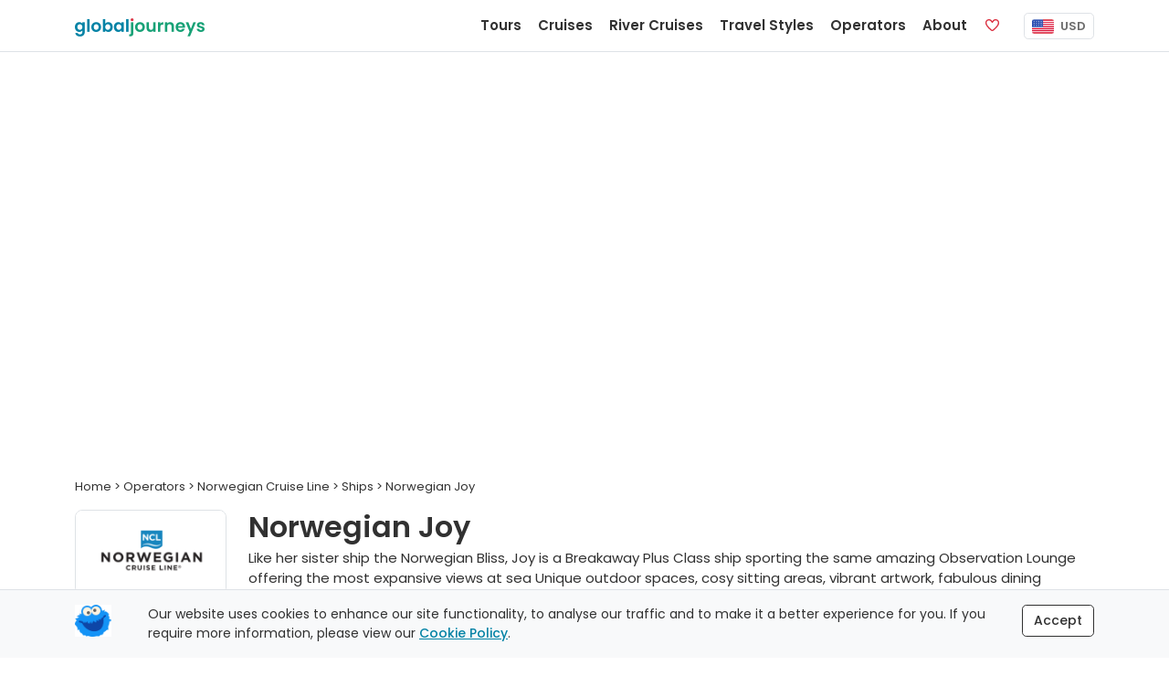

--- FILE ---
content_type: text/html;charset=UTF-8
request_url: https://www.globaljourneys.com/ship/ncl-norwegian-joy
body_size: 13212
content:
<!DOCTYPE html> <html lang="en"> <head> <meta charset="utf-8"> <title>Norwegian Joy - Reviews, Deckplans &amp; Cruise Schedule - Norwegian Cruise Line</title> <meta name="description" content="Norwegian Joy's lastest cruises, upcoming cruise schedule, ship reviews, and Norwegian Joy's deck plans, cabin layouts and inclusions." /> <link rel="canonical" href="https://www.globaljourneys.com/ship/ncl-norwegian-joy" /> <meta property="og:title" content="Norwegian Joy"> <meta property="og:type" content="website"> <meta property="og:url" content="https://www.globaljourneys.com/ship/ncl-norwegian-joy"> <meta property="og:image" content="https://images.docs.travel/headers/ships/ncl/norwegian_joy.jpg"> <meta property="og:description" content="Norwegian Joy&#039;s lastest cruises, upcoming cruise schedule, ship reviews, and Norwegian Joy&#039;s deck plans, cabin layouts and inclusions."> <meta property="og:site_name" content="Global Journeys" /> <meta name="twitter:card" content="summary" /> <meta name="twitter:title" content="Norwegian Joy"> <meta name="twitter:description" content="Norwegian Joy&#039;s lastest cruises, upcoming cruise schedule, ship reviews, and Norwegian Joy&#039;s deck plans, cabin layouts and inclusions." /> <meta name="twitter:image" content="https://images.docs.travel/headers/ships/ncl/norwegian_joy.jpg"> <meta http-equiv="X-UA-Compatible" content="IE=edge"> <meta name="viewport" content="width=device-width, initial-scale=1"> <link rel="preconnect" href="https://www.google-analytics.com"> <link rel="preconnect" href="https://www.googletagmanager.com"> <link rel="preconnect" href="https://images.docs.travel"> <link rel="preload" href="/fonts/poppins_v24_latin_400.woff2" as="font" type="font/woff2" crossorigin> <link rel="preload" href="/fonts/poppins_v24_latin_ext_400.woff2" as="font" type="font/woff2" crossorigin> <link rel="preload" href="/fonts/poppins_v24_latin_500.woff2" as="font" type="font/woff2" crossorigin> <link rel="preload" href="/fonts/poppins_v24_latin_ext_500.woff2" as="font" type="font/woff2" crossorigin> <link rel="preload" href="/fonts/poppins_v24_latin_600.woff2" as="font" type="font/woff2" crossorigin> <link rel="preload" href="/fonts/poppins_v24_latin_ext_600.woff2" as="font" type="font/woff2" crossorigin> <link rel="preload" href="/fonts/poppins_v24_latin_700.woff2" as="font" type="font/woff2" crossorigin> <link rel="preload" href="/fonts/poppins_v24_latin_ext_700.woff2" as="font" type="font/woff2" crossorigin> <link rel="preload" href="/fonts/poppins_v24_latin_800.woff2" as="font" type="font/woff2" crossorigin> <link rel="preload" href="/fonts/poppins_v24_latin_ext_800.woff2" as="font" type="font/woff2" crossorigin> <link rel="preload" href="/fonts/poppins_v24_latin_900.woff2" as="font" type="font/woff2" crossorigin> <link rel="preload" href="/fonts/poppins_v24_latin_ext_900.woff2" as="font" type="font/woff2" crossorigin> <link href="/css/site.min.css?v=7.61" rel="stylesheet" type="text/css"> <script defer src="/js/site.ship.bundle.min.js?v=1.19"></script> <script src="https://kit.fontawesome.com/90fd981312.js" crossorigin="anonymous"></script> <link rel="apple-touch-icon" href="https://images.docs.travel/icons/favs/apple.png"> <link rel="manifest" href="/manifest.json"> <script> window.addEventListener('DOMContentLoaded', function() { !function(f,b,e,v,n,t,s) {if(f.fbq)return;n=f.fbq=function(){n.callMethod? n.callMethod.apply(n,arguments):n.queue.push(arguments)}; if(!f._fbq)f._fbq=n;n.push=n;n.loaded=!0;n.version='2.0'; n.queue=[];t=b.createElement(e);t.async=!0; t.src=v;s=b.getElementsByTagName(e)[0]; s.parentNode.insertBefore(t,s)}(window, document,'script', 'https://connect.facebook.net/en_US/fbevents.js'); fbq('init', '386226670229344'); fbq('track', 'PageView'); }); </script> </head> <body itemscope itemtype="http://schema.org/Vehicle"> <nav class="navbar fixed-top navbar-expand-lg navbar-light bg-white border-bottom" data-version="1.19" data-currency="US"> <div class="container"> <a class="navbar-brand js-scroll-hide" href="/"> <span class="js-scroll-hide"><img src="https://images.docs.travel/logos/global_journeys_new3.png" alt="Global Journeys" class="d-inline-block pt-1"></span> </a>  <div id="js-replace-nav" class="d-none" data-start-px="300"> <ul class="nav sub-nav fs-14 nav-pills"> <li class="nav-item"><a class="nav-link" href="#overview">Overview</a></li> <li class="nav-item d-none d-md-block"><a class="nav-link" href="#cruises">Cruises</a></li> <li class="nav-item d-none d-sm-block"><a class="nav-link" href="#inclusions">Life On Board</a></li> <li class="nav-item d-none d-md-block"><a class="nav-link" href="#decks">Decks &amp; Cabins</a></li> <li class="nav-item"><a class="nav-link" href="#schedule">Cruise Schedule</a></li> </ul> </div> <div class="nav sub-nav fs-14 nav-pills js-mobile-holder d-md-block d-lg-none"> <div class="nav-item"> <button class="navbar-toggler d-inline" id="js-mobile-nav-button"> <span class="navbar-toggler-icon"></span> </button> <span class="btn-currency js-site-currency ms-2" data-cf-ref="USD" data-cf-options="USD"> <img src="https://images.docs.travel/icons/us.png" class="img-fluid rounded-sm me-1" alt="USD"/> USD </span> </div> </div> <div class="collapse navbar-collapse justify-content-end"> <ul class="navbar-nav js-scroll-hide"> <li class="nav-item"> <a href="/tours" class="nav-link fw-600 fs-15" data-target="tours"> Tours </a> </li> <li class="nav-item"> <a href="/cruises" class="nav-link fw-600 fs-15" data-target="cruises"> Cruises </a> </li> <li class="nav-item"> <a href="/river-cruises" class="nav-link fw-600 fs-15" data-target="river"> River Cruises </a> </li> <li class="nav-item"> <a href="/styles" class="nav-link fw-600 fs-15" data-target="styles"> Travel Styles </a> </li> <li class="nav-item"> <a href="/compare" class="nav-link fw-600 fs-15" data-target="operators"> Operators </a> </li> <li class="nav-item"> <a href="/plan" class="nav-link fw-600 fs-15" data-target="plan"> About </a> </li> <li class="nav-item me-lg-2 me-xl-3"> <a href="/shortlist" class="nav-link fw-600 fs-15"> <span class="d-inline-block d-lg-none">Favorites</span> <span class="far fa-heart text-danger"></span> <span class="position-absolute translate-middle badge badge-noti rounded-pill bg-danger js-fav-count"></span> </a> </li> </ul> <div class="js-right-nav"> <ul class="nav sub-nav fs-14 nav-pills js-replace-nav-extra d-none"> <li class="nav-item"><a href="#" class="nav-link js-nav-top">Top</a></li> </ul> <div class="nav-item"> <span class="btn-currency js-site-currency" data-cf-ref="USD" data-cf-options="USD"> <img src="https://images.docs.travel/icons/us.png" class="img-fluid rounded-sm me-1" alt="USD"/> USD </span> </div> </div> </div> </div> </nav> <div class="w-100 h-59"></div> <div class="js-desktop-nav"> <div class="container bg-white border rounded-bottom shadow-sm p-4"> </div> </div> <div class="js-nav-backdrop d-none"></div> <div class="container mb-6"> <span itemprop="offers" itemscope itemtype="http://schema.org/AggregateOffer"> <meta itemprop="priceCurrency" content="USD"> <meta itemprop="highPrice" content="2149" /> <meta itemprop="offerCount" content="343" /> <meta itemprop="lowPrice" content="299" /> <meta itemprop="availability" itemscope itemtype="http://schema.org/ItemAvailability" content="http://schema.org/InStock" /> <meta property="og:price:currency" content="USD" /> <meta property="og:price:amount" content="299.00" /> <meta property="og:availability" content="instock" /> </span> <header class="masthead suki-shadow" data-jssizedimage="https://images.docs.travel/headers/ships/ncl/norwegian_joy.jpg?width=1296&height=432&quality=100&resizeType=cover&gravity=entropy"> </header> <style> .masthead-index-blackfriday::before{ background-size: contain !important; background-repeat: no-repeat !important; background-color: #000 !important; } </style> <script> ;(function(){ const m = document.querySelector('.masthead'); if (!m) return; const u = m.dataset.jssizedimage.replace(/\.jpg$/,'').split('.jpg')[0], w = document.documentElement.clientWidth, d = w <= 767 ? {w:516,h:350} : w <= 991 ? {w:696,h:432} : {w:1296,h:432}, url = `${u}.jpg?width=${d.w}&height=${d.h}&quality=100&resizeType=cover&gravity=entropy`, link = document.createElement('link'); m.style.setProperty('--masthead-img', `url("${url}")`); link.rel = 'preload'; link.as = 'image'; link.href= url; document.head.appendChild(link); })(); </script><a id="overview" class="anchor"></a> <meta itemprop="name" content="Norwegian Joy" /> <meta itemprop="sku" content="GJ-NCL-NORWEGIAN_JOY" /> <meta itemprop="mpn" content="norwegian_joy" /> <meta itemprop="image" content="https://images.docs.travel/headers/ships/ncl/norwegian_joy.jpg" /> <span itemprop="brand" itemtype="http://schema.org/Brand" itemscope> <meta itemprop="name" content="Norwegian Cruise Line" /> </span> <div class="row mb-gap-sm"> <div class="col-12"> <div class="fs-13 pb-3" itemscope itemtype="http://schema.org/BreadcrumbList"> <span><a href="/"><span>Home</span></a></span> &gt; <span itemprop="itemListElement" itemscope itemtype="http://schema.org/ListItem"> <a href="/compare/cruise-lines" itemprop="item"> <span itemprop="name">Operators</span> <meta itemprop="position" content="1" /> </a> </span> &gt; <span itemprop="itemListElement" itemscope itemtype="http://schema.org/ListItem"> <a href="/ncl" itemprop="item"> <span itemprop="name">Norwegian Cruise Line</span> <meta itemprop="position" content="2" /> </a> </span> &gt; <span itemprop="itemListElement" itemscope itemtype="http://schema.org/ListItem"> <a href="/ncl/ships" itemprop="item"> <span itemprop="name">Ships</span> <meta itemprop="position" content="3" /> </a> </span> &gt; Norwegian Joy</div> </div> <div class="col-3 col-sm-3 col-md-2 d-flex align-items-center align-items-lg-start"> <a href="/ncl"><img src="https://images.docs.travel/logos/ncl.png" class="border rounded img-fluid" alt="Norwegian Cruise Line"/></a> </div> <div class="col-9 col-sm-9 col-md-10 d-flex align-items-center align-items-lg-start"> <div> <h1 class="mb-1 mt-0">Norwegian Joy</h1> <div class="intro d-none d-lg-block itemprop="description""> Like her sister ship the Norwegian Bliss, Joy is a Breakaway Plus Class ship sporting the same amazing Observation Lounge offering the most expansive views at sea Unique outdoor spaces, cosy sitting areas, vibrant artwork, fabulous dining options and exciting entertainment will perfectly suit families, solo travellers and couples alike. </div> </div> </div> <div class="col-12 d-block d-lg-none"> <div class="intro mt-2"> Like her sister ship the Norwegian Bliss, Joy is a Breakaway Plus Class ship sporting the same amazing Observation Lounge offering the most expansive views at sea Unique outdoor spaces, cosy sitting areas, vibrant artwork, fabulous dining options and exciting entertainment will perfectly suit families, solo travellers and couples alike. </div> </div> </div> <div class="row mx-0 mb-gap"> <div class="col-12 rounded brand-bg-color-light p-3 p-md-4">  <div class="row g-3 g-lg-4 justify-content-center ov-stats"> <div class="col-6 col-sm-4 col-lg"> <div class="ov-stat d-flex flex-column align-items-center text-center h-100"> <img src="https://images.docs.travel/icons/base/map.png" class="i-50" alt="Cruise Departures"/> <div class="fw-600 pt-3"> <div>Cruise Departures</div> <div><a href="/ship/ncl-norwegian-joy/trips" class="u-link">103</a></div> </div> </div> </div> <div class="col-6 col-sm-4 col-lg"> <div class="ov-stat d-flex flex-column align-items-center text-center h-100"> <img src="https://images.docs.travel/icons/base/cruises2.png" class="i-50" alt="Ship Type"/> <div class="fw-600 pt-3"> <div>Ship Type</div> <div class="fw-400">Mega Cruise Ship</div> </div> </div> </div> <div class="col-6 col-sm-4 col-lg"> <div class="ov-stat d-flex flex-column align-items-center text-center h-100"> <img src="https://images.docs.travel/icons/base/passengers.png" class="i-50" alt="Passengers"/> <div class="fs-14 fw-600 pt-3"> <div>Passengers</div> <div class="fw-400">3,802</div> </div> </div> </div> <div class="col-6 col-sm-4 col-lg"> <div class="ov-stat d-flex flex-column align-items-center text-center h-100"> <img src="https://images.docs.travel/icons/base/crew.png" class="i-50" alt="No. Of Crew"/> <div class="fs-14 fw-600 pt-3"> <div>No. Of Crew</div> <div class="fw-400">1,821</div> </div> </div> </div> <div class="col-6 col-sm-4 col-lg"> <div class="ov-stat d-flex flex-column align-items-center text-center h-100"> <img src="https://images.docs.travel/icons/base/life_ring.png" class="i-50" alt="Launch Date"/> <div class="fs-14 fw-600 pt-3"> <div>Launched</div> <div class="fw-400">2017</div> </div> </div> </div> <div class="col-6 col-sm-4 col-lg"> <div class="ov-stat d-flex flex-column align-items-center text-center h-100"> <img src="https://images.docs.travel/icons/base/refurb.png" class="i-50" alt="Last Refurbished"/> <div class="fs-14 fw-600 pt-3"> <div>Refurbished</div> <div class="fw-400">2019</div> </div> </div> </div> </div> </div> </div> <a id="cruises" class="anchor"></a> <div class="row mb-3"> <div class="col-12"> <h2>Norwegian Joy Cruises</h2> <div class="sub-heading">Choose from 103 vacations cruising on board the Norwegian Joy</div> </div> </div> <div class="row mx-0 mb-3"> <div class="swiper js-swiper-default-panels" data-slides-sm="1.5" data-slides-md="2.2" data-slides-lg="3" data-slides-xl="4" data-slides-xxl="4"> <div class="swiper-wrapper"> <div class="col-12 swiper-slide position-relative"> <div class="position-absolute ms-2 mt-2 top-0 start-0"> </div> <div><img class="img-fluid fit-image h-200 rounded-top" src="[data-uri]" data-src="https://images.docs.travel/country/bahamas/stirrup_cay.jpg?height=200" title="5 Day Bahamas Cruise From Miami To Miami (Norwegian Cruise Line)" /></div> <div class="row mx-0"> <div class="col-12 border border-top-0 rounded-bottom bg-white suki-shadow p-3"> <span class="stars-small review-color"> <i class="fas fa-star"></i> <i class="fas fa-star"></i> <i class="fas fa-star"></i> <i class="fas fa-star"></i> <i class="fas fa-star"></i> </span> <div class="row mx-0"> <div class="col-12 px-0"> <a href="/trip/ncl-jomimi16.1" class="fw-600 fs-15 brand-link-color stretched-link"> Bahamas Cruise From Miami To Miami </a> </div> <div class="col-12 px-0"> <p class="my-1">5 Days Miami to Miami</p> <p class="mt-1 mb-4">Operator: <span class="u-link"> Norwegian Cruise Line </span></p> </div> <div class="col-12 px-0"> <div class="row align-items-end m-0"> <div class="col-12 border-top text-center"> <span class="d-block fs-12 mt-2">From</span> <span class="fs-24 retail-price usd lh-1">629<span class="fs-12">pp</span></span> </div> </div> </div> </div> </div> </div> </div> <div class="col-12 swiper-slide position-relative"> <div class="position-absolute ms-2 mt-2 top-0 start-0"> </div> <div><img class="img-fluid fit-image h-200 rounded-top" src="[data-uri]" data-src="https://images.docs.travel/country/colombia/cartagena5.jpg?height=200" title="16 Day Panama Canal Repositioning Cruise From Miami To Los Angeles (Norwegian Cruise Line)" /></div> <div class="row mx-0"> <div class="col-12 border border-top-0 rounded-bottom bg-white suki-shadow p-3"> <span class="stars-small review-color"> <i class="fas fa-star"></i> <i class="fas fa-star"></i> <i class="fas fa-star"></i> <i class="fas fa-star"></i> <i class="fas fa-star"></i> </span> <div class="row mx-0"> <div class="col-12 px-0"> <a href="/trip/ncl-blmilo8.13" class="fw-600 fs-15 brand-link-color stretched-link"> Panama Canal Repositioning Cruise From Miami To Los... </a> </div> <div class="col-12 px-0"> <p class="my-1">16 Days Miami to Los Angeles</p> <p class="mt-1 mb-4">Operator: <span class="u-link"> Norwegian Cruise Line </span></p> </div> <div class="col-12 px-0"> <div class="row align-items-end m-0"> <div class="col-12 border-top text-center"> <span class="d-block fs-12 mt-2">From</span> <span class="fs-24 retail-price usd lh-1">1,529<span class="fs-12">pp</span></span> </div> </div> </div> </div> </div> </div> </div> <div class="col-12 swiper-slide position-relative"> <div class="position-absolute ms-2 mt-2 top-0 start-0"> </div> <div><img class="img-fluid fit-image h-200 rounded-top" src="[data-uri]" data-src="https://images.docs.travel/country/bahamas/stirrup_cay2.jpg?height=200" title="6 Day Western Caribbean From Miami To Miami (Norwegian Cruise Line)" /></div> <div class="row mx-0"> <div class="col-12 border border-top-0 rounded-bottom bg-white suki-shadow p-3"> <span class="stars-small review-color"> <i class="fas fa-star"></i> <i class="fas fa-star"></i> <i class="fas fa-star"></i> <i class="fas fa-star"></i> <i class="fas fa-star"></i> </span> <div class="row mx-0"> <div class="col-12 px-0"> <a href="/trip/ncl-skmimi8.56" class="fw-600 fs-15 brand-link-color stretched-link"> Western Caribbean From Miami To Miami </a> </div> <div class="col-12 px-0"> <p class="my-1">6 Days Miami to Miami</p> <p class="mt-1 mb-4">Operator: <span class="u-link"> Norwegian Cruise Line </span></p> </div> <div class="col-12 px-0"> <div class="row align-items-end m-0"> <div class="col-12 border-top text-center"> <span class="d-block fs-12 mt-2">From</span> <span class="fs-24 retail-price usd lh-1">799<span class="fs-12">pp</span></span> </div> </div> </div> </div> </div> </div> </div> <div class="col-12 swiper-slide position-relative"> <div class="position-absolute ms-2 mt-2 top-0 start-0"> </div> <div><img class="img-fluid fit-image h-200 rounded-top" src="[data-uri]" data-src="https://images.docs.travel/country/usa/san_francisco4.jpg?height=200" title="8 Day Pacific Coastal Repositioning Cruise (Norwegian Cruise Line)" /></div> <div class="row mx-0"> <div class="col-12 border border-top-0 rounded-bottom bg-white suki-shadow p-3"> <span class="stars-small review-color"> <i class="fas fa-star"></i> <i class="fas fa-star"></i> <i class="fas fa-star"></i> <i class="fas fa-star"></i> <i class="fas fa-star"></i> </span> <div class="row mx-0"> <div class="col-12 px-0"> <a href="/trip/ncl-jolova12" class="fw-600 fs-15 brand-link-color stretched-link"> Pacific Coastal Repositioning Cruise </a> </div> <div class="col-12 px-0"> <p class="my-1">8 Days Los Angeles to Vancouver</p> <p class="mt-1 mb-4">Operator: <span class="u-link"> Norwegian Cruise Line </span></p> </div> <div class="col-12 px-0"> <div class="row align-items-end m-0"> <div class="col-12 border-top text-center"> <span class="d-block fs-12 mt-2">From</span> <span class="fs-24 retail-price usd lh-1">909<span class="fs-12">pp</span></span> </div> </div> </div> </div> </div> </div> </div> </div> <div class="swiper-pagination"></div> </div> </div> <div class="row mb-gap justify-content-center"> <div class="col-auto"> <a href="/ship/ncl-norwegian-joy/trips" class="btn-view">View all Norwegian Joy cruises</a> </div> </div> <a id="reviews" class="anchor"></a> <div class="row mb-3"> <div class="col-12"> <h2>Norwegian Joy Reviews</h2> <div class="sub-heading">1 reviews of Norwegian Joy from past clients of Global Journeys</div> </div> </div> <div class="row mb-3"> <div itemprop="aggregateRating" itemscope itemtype="http://schema.org/AggregateRating"> <meta itemprop="reviewCount" content="1" /> <meta itemprop="ratingValue" content="5.0" /> <meta itemprop="bestRating" content="5" /> <meta itemprop="worstRating" content="1" /> </div> <div class="col-12"> <div class="rounded brand2-bg-color-light px-3 py-4 m-0 js-review-summary d-flex flex-wrap gap-3">  <div class="flex-shrink-0 d-flex align-items-start"> <img src="https://images.docs.travel/icons/base/reviews.png" alt="Norwegian Cruise Line Reviews" style="width:64px;height:auto;"> </div>  <div class="flex-grow-1 pt-2" style="min-width:260px;max-width:360px;"> <div class="stars-large brand2-color"> <i class="fas fa-star"></i> <i class="fas fa-star"></i> <i class="fas fa-star"></i> <i class="fas fa-star"></i> <i class="fas fa-star"></i> </div> <div class="pt-2"> <span class="fw-600">Reviews</span> <a href="/reviews/ships/ncl-norwegian-joy" class="u-link fw-600 js-review-link" data-stars="Date" target="_blank"> 1 Review </a> </div> <div class="pt-2"> <span class="fw-600">Average Rating</span> <span class="fw-400 ">5.0 out of 5</span> </div> </div>  <div class="flex-grow-1 js-reviews-loading" style="min-width:280px;"> <div class="d-flex align-items-center mb-2"> <div class="fw-600 pe-2 text-nowrap text-md-end" style="width:72px;"> 5 Star </div> <div class="flex-grow-1"> <div class="progress"> <div class="progress-bar progress-bar-striped brand2-bg-color" role="progressbar" aria-valuenow="100" aria-valuemin="0" aria-valuemax="100" style="width: 100%;"> 100% </div> </div> </div> </div> <div class="d-flex align-items-center mb-2"> <div class="fw-600 pe-2 text-nowrap text-md-end" style="width:72px;"> 4 Star </div> <div class="flex-grow-1"> <div class="progress"> <div class="progress-bar progress-bar-striped brand2-bg-color" role="progressbar" aria-valuenow="0" aria-valuemin="0" aria-valuemax="100" style="width: 0%;"> </div> </div> </div> </div> <div class="d-flex align-items-center mb-2"> <div class="fw-600 pe-2 text-nowrap text-md-end" style="width:72px;"> 3 Star </div> <div class="flex-grow-1"> <div class="progress"> <div class="progress-bar progress-bar-striped brand2-bg-color" role="progressbar" aria-valuenow="0" aria-valuemin="0" aria-valuemax="100" style="width: 0%;"> </div> </div> </div> </div> <div class="d-flex align-items-center mb-2"> <div class="fw-600 pe-2 text-nowrap text-md-end" style="width:72px;"> 2 Star </div> <div class="flex-grow-1"> <div class="progress"> <div class="progress-bar progress-bar-striped brand2-bg-color" role="progressbar" aria-valuenow="0" aria-valuemin="0" aria-valuemax="100" style="width: 0%;"> </div> </div> </div> </div> <div class="d-flex align-items-center mb-2"> <div class="fw-600 pe-2 text-nowrap text-md-end" style="width:72px;"> 1 Star </div> <div class="flex-grow-1"> <div class="progress"> <div class="progress-bar progress-bar-striped brand2-bg-color" role="progressbar" aria-valuenow="0" aria-valuemin="0" aria-valuemax="100" style="width: 0%;"> </div> </div> </div> </div> </div> </div> </div> </div> <div class="row mx-0 mb-gap"> <div class="border rounded"> <div class="row p-2 p-md-3 js-review-holder"> <div class="col-lg-12 py-3 js-review-box" itemprop="review" itemscope itemtype="http://schema.org/Review"> <span class="stars-small review-color"> <i class="fas fa-star"></i> <i class="fas fa-star"></i> <i class="fas fa-star"></i> <i class="fas fa-star"></i> <i class="fas fa-star"></i> </span> <div class="fs-16 fw-600 mt-1 mb-2">Panama Repositioning Cruise <span class="float-end js-review-vote" data-ref="9050"><i class="fal fa-thumbs-up" title="Thumbs Up"></i> <span class="js-vote-counter fs-14">0</span></span> <span class="d-block fw-normal fs-14 text-muted pt-1"> <span class="js-tooltip" title="Verified Client"> <i class="fas fa-shield-check text-success"></i> </span> <span itemprop="author" itemscope itemtype="http://schema.org/Person"><span itemprop="name">Colin and Sonya</span></span>, QLD, Australia, Sep 2025 </span> </div> <div class="row"> <div class="col-12"> <meta itemprop="datePublished" content="2025-10-28 11:18:52" /> <span itemprop="reviewRating" itemscope itemtype="http://schema.org/Rating"> <meta itemprop="ratingValue" content="5" /> <meta itemprop="bestRating" content="5" /> </span> <div class="pe-4"> <span >This was a brilliant 3 week cruise. The vessel, amenities, food and stateroom were perfect. Only 2 negatives, due to 2 Hurricanes we were unable to get into the Mexico Ports and Costa Rica had its port closed by officials. But apart from that, we had a great time and saw a lot of amazing things. We are now looking for our 2026 holiday. And of course, <a href="#" class="js-more-desc"><i class="fa-regular fa-square-plus icon-color"></i> <span class="u-link">read more</span></a><span class="d-none" style="display:inline;"> many thanks to Rachel McSorley for her fantastic organising of the cruise and flights.</span></span> </div> </div> </div> </div> </div> </div> </div> <a id="inclusions" class="anchor"></a> <div class="row mb-3"> <div class="col-12"> <h2>Life On Board Norwegian Joy <span class="sub-heading">What can you expect when cruising on board Norwegian Joy</span> </h2> </div> </div> <div class="row mx-0 mb-gap border rounded p-3"> <div class="swiper js-swiper-default-panels" data-slides-xs="1" data-slides-sm="2" data-slides-md="2.5" data-slides-lg="2" data-slides-xl="2.5" data-slides-xxl="3"> <div class="swiper-wrapper"> <figure class="figure col-12 swiper-slide js-ship-inclusion-box"> <div class="position-relative"> <img class="figure-img img-fluid fit-image h-200 rounded" src="[data-uri]" data-src="https://images.docs.travel/operators/ncl/ships/norwegian_joy/exterior.jpg?height=200" alt="Norwegian Joy" /> <figcaption class="figure-caption"> <div >Norwegian Joy</div> <p class="fs-14 fw-normal mt-1">Contemporary, Innovative and newly refurbished, the Norwegian Joy will delight your senses and calm your soul. <span class="pop stretched-link" data-pop="1862">Read more</span> </p> </figcaption> </div> </figure> <figure class="figure col-12 swiper-slide js-ship-inclusion-box"> <div class="position-relative"> <img class="figure-img img-fluid fit-image h-200 rounded" src="[data-uri]" data-src="https://images.docs.travel/operators/ncl/headers/ncl1.jpg?height=200" alt="The Norwegian Difference" /> <figcaption class="figure-caption"> <div >The Norwegian Difference</div> <p class="fs-14 fw-normal mt-1">No fixed dining times, no pre-assigned seating, freedom and flexibility to follow your own schedule. <span class="pop stretched-link" data-pop="1864">Read more</span> </p> </figcaption> </div> </figure> <figure class="figure col-12 swiper-slide js-ship-inclusion-box"> <div class="position-relative"> <img class="figure-img img-fluid fit-image h-200 rounded" src="[data-uri]" data-src="https://images.docs.travel/operators/ncl/ships/norwegian_joy/mandara_spa.jpg?height=200" alt="Unwind your mind and body" /> <figcaption class="figure-caption"> <div >Unwind your mind and body</div> <p class="fs-14 fw-normal mt-1">Whether it’s rest and relaxation, complete indulgence or some serious exercise you crave, Norwegian Joy has something to suit your needs. <span class="pop stretched-link" data-pop="1863">Read more</span> </p> </figcaption> </div> </figure> <figure class="figure col-12 swiper-slide js-ship-inclusion-box"> <div class="position-relative"> <img class="figure-img img-fluid fit-image h-200 rounded" src="[data-uri]" data-src="https://images.docs.travel/operators/ncl/ships/norwegian_joy/dining_le_bistro.jpg?height=200" alt="Freestyle Dining" /> <figcaption class="figure-caption"> <div >Freestyle Dining</div> <p class="fs-14 fw-normal mt-1">Dining aboard Norwegian Joy is all about choice. Dine inside or oceanside, formal or casual, sitting with old friends or with potential new ones, it’s up to you. <span class="pop stretched-link" data-pop="1860">Read more</span> </p> </figcaption> </div> </figure> <figure class="figure col-12 swiper-slide js-ship-inclusion-box"> <div class="position-relative"> <img class="figure-img img-fluid fit-image h-200 rounded" src="[data-uri]" data-src="https://images.docs.travel/operators/ncl/ships/norwegian_joy/race_track.jpg?height=200" alt="Get Active" /> <figcaption class="figure-caption"> <div >Get Active</div> <p class="fs-14 fw-normal mt-1">Norwegian Joy is packed with activities to suit every passenger and with enough choice to fill every minute of your cruise. <span class="pop stretched-link" data-pop="1861">Read more</span> </p> </figcaption> </div> </figure> <figure class="figure col-12 swiper-slide js-ship-inclusion-box"> <div class="position-relative"> <img class="figure-img img-fluid fit-image h-200 rounded" src="[data-uri]" data-src="https://images.docs.travel/operators/ncl/ships/norwegian_joy/showtime.jpg?height=200" alt="It’s Showtime!" /> <figcaption class="figure-caption"> <div >It’s Showtime!</div> <p class="fs-14 fw-normal mt-1">Be prepared to be entertained with a host of thrilling entertainment choices on board Norwegian Joy. <span class="pop stretched-link" data-pop="1859">Read more</span> </p> </figcaption> </div> </figure> </div> <div class="swiper-button-prev swiper-offset-30"></div> <div class="swiper-button-next swiper-offset-30"></div> <div class="swiper-pagination"></div> </div> </div> <div class="row mb-gap"> <div class="col-12 pb-3 youtube-wrap"> <div class="ratio ratio-16x9 rounded"> <div data-id="a4AKECzqSOk" class="js-youtube-player"> <img class="img-fluid rounded" src="[data-uri]" data-src="https://i.ytimg.com/vi/a4AKECzqSOk/hq720.jpg" alt="Play Youtube Video" /> <span class="play-btn fa-stack fa-3x"> <i class="fas fa-circle fa-stack-1x" style="color: white"></i> <i class="fab fa-youtube fa-stack-2x youtube-color"></i> </span> </div> </div> </div> </div> <a id="decks" class="anchor"></a> <div class="row mx-0 mb-gap"> <div class="col-12 px-0 mb-3"> <h2>Deck Plans <span class="custom-select d-block d-md-inline-block float-md-end mt-2 mt-md-0"> <select class="form-select js-change-deckplan"> <option selected="selected" value="592">Deck 5</option><option value="593">Deck 6 (No Cabins)</option><option value="594">Deck 7 (No Cabins)</option><option value="595">Deck 8</option><option value="596">Deck 9</option><option value="597">Deck 10</option><option value="598">Deck 11</option><option value="599">Deck 12</option><option value="600">Deck 13</option><option value="601">Deck 14</option><option value="602">Deck 15</option><option value="603">Deck 16 (No Cabins)</option><option value="604">Deck 17</option><option value="605">Deck 18</option><option value="740">Deck 19 (No Cabins)</option><option value="4455">Deck 20 (No Cabins)</option> </select> </span> </h2> </div> <div class="col-12 bg-white border rounded js-deckplan-holder"> <div class="p-3 js-deck " data-ref="592"> <div class="row mx-0 py-3"> <div class="col-auto fs-14 fw-600 p-2 pe-4"> <div class="ship-cabin-icon align-top" style="background:#31789c">IF</div> <div class="d-inline-block mt-n1">Inside</div> </div> <div class="col-auto fs-14 fw-600 p-2 pe-4"> <div class="ship-cabin-icon align-top" style="background:#b6b19c">OB</div> <div class="d-inline-block mt-n1">Oceanview with Picture Window</div> </div> <div class="col-auto fs-14 fw-600 p-2 pe-4"> <div class="ship-cabin-icon align-top" style="background:#faae31">O4</div> <div class="d-inline-block mt-n1">Family Oceanview</div> </div> <div class="col-auto fs-14 fw-600 p-2 pe-4"> <div class="ship-cabin-icon align-top" style="background:#f38230">O5</div> <div class="d-inline-block mt-n1">Family Oceanview</div> </div> <div class="col-auto fs-14 fw-600 p-2 pe-4"> <div class="ship-cabin-icon align-top" style="background:#5aaed2">OT</div> <div class="d-inline-block mt-n1">Solo Oceanview</div> </div> </div> <div class="col-12 px-0 pt-2 js-ocean-deckplan-image" style="height:390px; width:100%; cursor:pointer; overflow-x:scroll;"> <img data-ref="592" src="[data-uri]" data-src="https://images.docs.travel/ships/ncl/norwegian_joy/decks/592.jpg?v=2&height=350" style="height:350px;" alt="Deck 5" /> </div> </div> <div class="p-3 js-deck d-none" data-ref="593"> <div class="row mx-0 py-3"> </div> <div class="col-12 px-0 pt-2 js-ocean-deckplan-image" style="height:390px; width:100%; cursor:pointer; overflow-x:scroll;"> <img data-ref="593" src="[data-uri]" data-src="https://images.docs.travel/ships/ncl/norwegian_joy/decks/593.png?v=1&height=350" style="height:350px;" alt="Deck 6" /> </div> </div> <div class="p-3 js-deck d-none" data-ref="594"> <div class="row mx-0 py-3"> </div> <div class="col-12 px-0 pt-2 js-ocean-deckplan-image" style="height:390px; width:100%; cursor:pointer; overflow-x:scroll;"> <img data-ref="594" src="[data-uri]" data-src="https://images.docs.travel/ships/ncl/norwegian_joy/decks/594.png?v=1&height=350" style="height:350px;" alt="Deck 7" /> </div> </div> <div class="p-3 js-deck d-none" data-ref="595"> <div class="row mx-0 py-3"> <div class="col-auto fs-14 fw-600 p-2 pe-4"> <div class="ship-cabin-icon align-top" style="background:#d3d2d5">IB</div> <div class="d-inline-block mt-n1">Inside</div> </div> <div class="col-auto fs-14 fw-600 p-2 pe-4"> <div class="ship-cabin-icon align-top" style="background:#4d4e52">IT</div> <div class="d-inline-block mt-n1">Solo Inside</div> </div> <div class="col-auto fs-14 fw-600 p-2 pe-4"> <div class="ship-cabin-icon align-top" style="background:#15325a">BF</div> <div class="d-inline-block mt-n1">Balcony</div> </div> <div class="col-auto fs-14 fw-600 p-2 pe-4"> <div class="ship-cabin-icon align-top" style="background:#67519d">B6</div> <div class="d-inline-block mt-n1">Large Balcony</div> </div> <div class="col-auto fs-14 fw-600 p-2 pe-4"> <div class="ship-cabin-icon align-top" style="background:#b86838">MC</div> <div class="d-inline-block mt-n1">Club Balcony Suite</div> </div> <div class="col-auto fs-14 fw-600 p-2 pe-4"> <div class="ship-cabin-icon align-top" style="background:#0f768b">M6</div> <div class="d-inline-block mt-n1">Club Balcony Suite with Larger Balcony</div> </div> </div> <div class="col-12 px-0 pt-2 js-ocean-deckplan-image" style="height:390px; width:100%; cursor:pointer; overflow-x:scroll;"> <img data-ref="595" src="[data-uri]" data-src="https://images.docs.travel/ships/ncl/norwegian_joy/decks/595.jpg?v=2&height=350" style="height:350px;" alt="Deck 8" /> </div> </div> <div class="p-3 js-deck d-none" data-ref="596"> <div class="row mx-0 py-3"> <div class="col-auto fs-14 fw-600 p-2 pe-4"> <div class="ship-cabin-icon align-top" style="background:#d3d2d5">IB</div> <div class="d-inline-block mt-n1">Inside</div> </div> <div class="col-auto fs-14 fw-600 p-2 pe-4"> <div class="ship-cabin-icon align-top" style="background:#dfbf2a">OA</div> <div class="d-inline-block mt-n1">Oceanview with Picture Window</div> </div> <div class="col-auto fs-14 fw-600 p-2 pe-4"> <div class="ship-cabin-icon align-top" style="background:#faae31">O4</div> <div class="d-inline-block mt-n1">Family Oceanview</div> </div> <div class="col-auto fs-14 fw-600 p-2 pe-4"> <div class="ship-cabin-icon align-top" style="background:#15325a">BF</div> <div class="d-inline-block mt-n1">Balcony</div> </div> <div class="col-auto fs-14 fw-600 p-2 pe-4"> <div class="ship-cabin-icon align-top" style="background:#d51380">B1</div> <div class="d-inline-block mt-n1">Aft-Facing Balcony</div> </div> <div class="col-auto fs-14 fw-600 p-2 pe-4"> <div class="ship-cabin-icon align-top" style="background:#b86838">MC</div> <div class="d-inline-block mt-n1">Club Balcony Suite</div> </div> <div class="col-auto fs-14 fw-600 p-2 pe-4"> <div class="ship-cabin-icon align-top" style="background:#2a85c3">M4</div> <div class="d-inline-block mt-n1">Family Club Balcony Suite</div> </div> <div class="col-auto fs-14 fw-600 p-2 pe-4"> <div class="ship-cabin-icon align-top" style="background:#757339">HG</div> <div class="d-inline-block mt-n1">The Haven Forward-Facing Penthouse with Balcony</div> </div> <div class="col-auto fs-14 fw-600 p-2 pe-4"> <div class="ship-cabin-icon align-top" style="background:#296b8b">HB</div> <div class="d-inline-block mt-n1">The Haven Aft-Facing Penthouse with Large Balcony</div> </div> </div> <div class="col-12 px-0 pt-2 js-ocean-deckplan-image" style="height:390px; width:100%; cursor:pointer; overflow-x:scroll;"> <img data-ref="596" src="[data-uri]" data-src="https://images.docs.travel/ships/ncl/norwegian_joy/decks/596.png?v=1&height=350" style="height:350px;" alt="Deck 9" /> </div> </div> <div class="p-3 js-deck d-none" data-ref="597"> <div class="row mx-0 py-3"> <div class="col-auto fs-14 fw-600 p-2 pe-4"> <div class="ship-cabin-icon align-top" style="background:#d3d2d5">IB</div> <div class="d-inline-block mt-n1">Inside</div> </div> <div class="col-auto fs-14 fw-600 p-2 pe-4"> <div class="ship-cabin-icon align-top" style="background:#dfbf2a">OA</div> <div class="d-inline-block mt-n1">Oceanview with Picture Window</div> </div> <div class="col-auto fs-14 fw-600 p-2 pe-4"> <div class="ship-cabin-icon align-top" style="background:#faae31">O4</div> <div class="d-inline-block mt-n1">Family Oceanview</div> </div> <div class="col-auto fs-14 fw-600 p-2 pe-4"> <div class="ship-cabin-icon align-top" style="background:#87154c">BB</div> <div class="d-inline-block mt-n1">Balcony</div> </div> <div class="col-auto fs-14 fw-600 p-2 pe-4"> <div class="ship-cabin-icon align-top" style="background:#d51380">B1</div> <div class="d-inline-block mt-n1">Aft-Facing Balcony</div> </div> <div class="col-auto fs-14 fw-600 p-2 pe-4"> <div class="ship-cabin-icon align-top" style="background:#e98f6a">MB</div> <div class="d-inline-block mt-n1">Club Balcony Suite</div> </div> <div class="col-auto fs-14 fw-600 p-2 pe-4"> <div class="ship-cabin-icon align-top" style="background:#2a85c3">M4</div> <div class="d-inline-block mt-n1">Family Club Balcony Suite</div> </div> <div class="col-auto fs-14 fw-600 p-2 pe-4"> <div class="ship-cabin-icon align-top" style="background:#0f768b">M6</div> <div class="d-inline-block mt-n1">Club Balcony Suite with Larger Balcony</div> </div> <div class="col-auto fs-14 fw-600 p-2 pe-4"> <div class="ship-cabin-icon align-top" style="background:#86abbe">SP</div> <div class="d-inline-block mt-n1">Family Suite</div> </div> <div class="col-auto fs-14 fw-600 p-2 pe-4"> <div class="ship-cabin-icon align-top" style="background:#757339">HG</div> <div class="d-inline-block mt-n1">The Haven Forward-Facing Penthouse with Balcony</div> </div> <div class="col-auto fs-14 fw-600 p-2 pe-4"> <div class="ship-cabin-icon align-top" style="background:#23a3c9">HC</div> <div class="d-inline-block mt-n1">The Haven Aft-Facing Penthouse with Balcony</div> </div> </div> <div class="col-12 px-0 pt-2 js-ocean-deckplan-image" style="height:390px; width:100%; cursor:pointer; overflow-x:scroll;"> <img data-ref="597" src="[data-uri]" data-src="https://images.docs.travel/ships/ncl/norwegian_joy/decks/597.png?v=1&height=350" style="height:350px;" alt="Deck 10" /> </div> </div> <div class="p-3 js-deck d-none" data-ref="598"> <div class="row mx-0 py-3"> <div class="col-auto fs-14 fw-600 p-2 pe-4"> <div class="ship-cabin-icon align-top" style="background:#d3d2d5">IB</div> <div class="d-inline-block mt-n1">Inside</div> </div> <div class="col-auto fs-14 fw-600 p-2 pe-4"> <div class="ship-cabin-icon align-top" style="background:#7e8072">I4</div> <div class="d-inline-block mt-n1">Family Inside</div> </div> <div class="col-auto fs-14 fw-600 p-2 pe-4"> <div class="ship-cabin-icon align-top" style="background:#dfbf2a">OA</div> <div class="d-inline-block mt-n1">Oceanview with Picture Window</div> </div> <div class="col-auto fs-14 fw-600 p-2 pe-4"> <div class="ship-cabin-icon align-top" style="background:#faae31">O4</div> <div class="d-inline-block mt-n1">Family Oceanview</div> </div> <div class="col-auto fs-14 fw-600 p-2 pe-4"> <div class="ship-cabin-icon align-top" style="background:#87154c">BB</div> <div class="d-inline-block mt-n1">Balcony</div> </div> <div class="col-auto fs-14 fw-600 p-2 pe-4"> <div class="ship-cabin-icon align-top" style="background:#d51380">B1</div> <div class="d-inline-block mt-n1">Aft-Facing Balcony</div> </div> <div class="col-auto fs-14 fw-600 p-2 pe-4"> <div class="ship-cabin-icon align-top" style="background:#02865e">BT</div> <div class="d-inline-block mt-n1">Solo Balcony</div> </div> <div class="col-auto fs-14 fw-600 p-2 pe-4"> <div class="ship-cabin-icon align-top" style="background:#e98f6a">MB</div> <div class="d-inline-block mt-n1">Club Balcony Suite</div> </div> <div class="col-auto fs-14 fw-600 p-2 pe-4"> <div class="ship-cabin-icon align-top" style="background:#2a85c3">M4</div> <div class="d-inline-block mt-n1">Family Club Balcony Suite</div> </div> <div class="col-auto fs-14 fw-600 p-2 pe-4"> <div class="ship-cabin-icon align-top" style="background:#86abbe">SP</div> <div class="d-inline-block mt-n1">Family Suite</div> </div> <div class="col-auto fs-14 fw-600 p-2 pe-4"> <div class="ship-cabin-icon align-top" style="background:#757339">HG</div> <div class="d-inline-block mt-n1">The Haven Forward-Facing Penthouse with Balcony</div> </div> <div class="col-auto fs-14 fw-600 p-2 pe-4"> <div class="ship-cabin-icon align-top" style="background:#23a3c9">HC</div> <div class="d-inline-block mt-n1">The Haven Aft-Facing Penthouse with Balcony</div> </div> </div> <div class="col-12 px-0 pt-2 js-ocean-deckplan-image" style="height:390px; width:100%; cursor:pointer; overflow-x:scroll;"> <img data-ref="598" src="[data-uri]" data-src="https://images.docs.travel/ships/ncl/norwegian_joy/decks/598.jpg?v=2&height=350" style="height:350px;" alt="Deck 11" /> </div> </div> <div class="p-3 js-deck d-none" data-ref="599"> <div class="row mx-0 py-3"> <div class="col-auto fs-14 fw-600 p-2 pe-4"> <div class="ship-cabin-icon align-top" style="background:#7e8a88">IA</div> <div class="d-inline-block mt-n1">Inside</div> </div> <div class="col-auto fs-14 fw-600 p-2 pe-4"> <div class="ship-cabin-icon align-top" style="background:#7e8072">I4</div> <div class="d-inline-block mt-n1">Family Inside</div> </div> <div class="col-auto fs-14 fw-600 p-2 pe-4"> <div class="ship-cabin-icon align-top" style="background:#dfbf2a">OA</div> <div class="d-inline-block mt-n1">Oceanview with Picture Window</div> </div> <div class="col-auto fs-14 fw-600 p-2 pe-4"> <div class="ship-cabin-icon align-top" style="background:#faae31">O4</div> <div class="d-inline-block mt-n1">Family Oceanview</div> </div> <div class="col-auto fs-14 fw-600 p-2 pe-4"> <div class="ship-cabin-icon align-top" style="background:#424c8a">BA</div> <div class="d-inline-block mt-n1">Balcony</div> </div> <div class="col-auto fs-14 fw-600 p-2 pe-4"> <div class="ship-cabin-icon align-top" style="background:#bb8dbd">B4</div> <div class="d-inline-block mt-n1">Family Balcony</div> </div> <div class="col-auto fs-14 fw-600 p-2 pe-4"> <div class="ship-cabin-icon align-top" style="background:#d51380">B1</div> <div class="d-inline-block mt-n1">Aft-Facing Balcony</div> </div> <div class="col-auto fs-14 fw-600 p-2 pe-4"> <div class="ship-cabin-icon align-top" style="background:#02865e">BT</div> <div class="d-inline-block mt-n1">Solo Balcony</div> </div> <div class="col-auto fs-14 fw-600 p-2 pe-4"> <div class="ship-cabin-icon align-top" style="background:#e98f6a">MB</div> <div class="d-inline-block mt-n1">Club Balcony Suite</div> </div> <div class="col-auto fs-14 fw-600 p-2 pe-4"> <div class="ship-cabin-icon align-top" style="background:#2a85c3">M4</div> <div class="d-inline-block mt-n1">Family Club Balcony Suite</div> </div> <div class="col-auto fs-14 fw-600 p-2 pe-4"> <div class="ship-cabin-icon align-top" style="background:#86abbe">SP</div> <div class="d-inline-block mt-n1">Family Suite</div> </div> <div class="col-auto fs-14 fw-600 p-2 pe-4"> <div class="ship-cabin-icon align-top" style="background:#757339">HG</div> <div class="d-inline-block mt-n1">The Haven Forward-Facing Penthouse with Balcony</div> </div> <div class="col-auto fs-14 fw-600 p-2 pe-4"> <div class="ship-cabin-icon align-top" style="background:#296b8b">HB</div> <div class="d-inline-block mt-n1">The Haven Aft-Facing Penthouse with Large Balcony</div> </div> </div> <div class="col-12 px-0 pt-2 js-ocean-deckplan-image" style="height:390px; width:100%; cursor:pointer; overflow-x:scroll;"> <img data-ref="599" src="[data-uri]" data-src="https://images.docs.travel/ships/ncl/norwegian_joy/decks/599.jpg?v=2&height=350" style="height:350px;" alt="Deck 12" /> </div> </div> <div class="p-3 js-deck d-none" data-ref="600"> <div class="row mx-0 py-3"> <div class="col-auto fs-14 fw-600 p-2 pe-4"> <div class="ship-cabin-icon align-top" style="background:#7e8a88">IA</div> <div class="d-inline-block mt-n1">Inside</div> </div> <div class="col-auto fs-14 fw-600 p-2 pe-4"> <div class="ship-cabin-icon align-top" style="background:#7e8072">I4</div> <div class="d-inline-block mt-n1">Family Inside</div> </div> <div class="col-auto fs-14 fw-600 p-2 pe-4"> <div class="ship-cabin-icon align-top" style="background:#dfbf2a">OA</div> <div class="d-inline-block mt-n1">Oceanview with Picture Window</div> </div> <div class="col-auto fs-14 fw-600 p-2 pe-4"> <div class="ship-cabin-icon align-top" style="background:#faae31">O4</div> <div class="d-inline-block mt-n1">Family Oceanview</div> </div> <div class="col-auto fs-14 fw-600 p-2 pe-4"> <div class="ship-cabin-icon align-top" style="background:#424c8a">BA</div> <div class="d-inline-block mt-n1">Balcony</div> </div> <div class="col-auto fs-14 fw-600 p-2 pe-4"> <div class="ship-cabin-icon align-top" style="background:#bb8dbd">B4</div> <div class="d-inline-block mt-n1">Family Balcony</div> </div> <div class="col-auto fs-14 fw-600 p-2 pe-4"> <div class="ship-cabin-icon align-top" style="background:#d51380">B1</div> <div class="d-inline-block mt-n1">Aft-Facing Balcony</div> </div> <div class="col-auto fs-14 fw-600 p-2 pe-4"> <div class="ship-cabin-icon align-top" style="background:#d41d30">MA</div> <div class="d-inline-block mt-n1">Club Balcony Suite</div> </div> <div class="col-auto fs-14 fw-600 p-2 pe-4"> <div class="ship-cabin-icon align-top" style="background:#2a85c3">M4</div> <div class="d-inline-block mt-n1">Family Club Balcony Suite</div> </div> <div class="col-auto fs-14 fw-600 p-2 pe-4"> <div class="ship-cabin-icon align-top" style="background:#757339">HG</div> <div class="d-inline-block mt-n1">The Haven Forward-Facing Penthouse with Balcony</div> </div> <div class="col-auto fs-14 fw-600 p-2 pe-4"> <div class="ship-cabin-icon align-top" style="background:#23a3c9">HC</div> <div class="d-inline-block mt-n1">The Haven Aft-Facing Penthouse with Balcony</div> </div> </div> <div class="col-12 px-0 pt-2 js-ocean-deckplan-image" style="height:390px; width:100%; cursor:pointer; overflow-x:scroll;"> <img data-ref="600" src="[data-uri]" data-src="https://images.docs.travel/ships/ncl/norwegian_joy/decks/600.png?v=1&height=350" style="height:350px;" alt="Deck 13" /> </div> </div> <div class="p-3 js-deck d-none" data-ref="601"> <div class="row mx-0 py-3"> <div class="col-auto fs-14 fw-600 p-2 pe-4"> <div class="ship-cabin-icon align-top" style="background:#7e8a88">IA</div> <div class="d-inline-block mt-n1">Inside</div> </div> <div class="col-auto fs-14 fw-600 p-2 pe-4"> <div class="ship-cabin-icon align-top" style="background:#7e8072">I4</div> <div class="d-inline-block mt-n1">Family Inside</div> </div> <div class="col-auto fs-14 fw-600 p-2 pe-4"> <div class="ship-cabin-icon align-top" style="background:#424c8a">BA</div> <div class="d-inline-block mt-n1">Balcony</div> </div> <div class="col-auto fs-14 fw-600 p-2 pe-4"> <div class="ship-cabin-icon align-top" style="background:#bb8dbd">B4</div> <div class="d-inline-block mt-n1">Family Balcony</div> </div> <div class="col-auto fs-14 fw-600 p-2 pe-4"> <div class="ship-cabin-icon align-top" style="background:#d51380">B1</div> <div class="d-inline-block mt-n1">Aft-Facing Balcony</div> </div> <div class="col-auto fs-14 fw-600 p-2 pe-4"> <div class="ship-cabin-icon align-top" style="background:#d41d30">MA</div> <div class="d-inline-block mt-n1">Club Balcony Suite</div> </div> <div class="col-auto fs-14 fw-600 p-2 pe-4"> <div class="ship-cabin-icon align-top" style="background:#2a85c3">M4</div> <div class="d-inline-block mt-n1">Family Club Balcony Suite</div> </div> <div class="col-auto fs-14 fw-600 p-2 pe-4"> <div class="ship-cabin-icon align-top" style="background:#86abbe">SP</div> <div class="d-inline-block mt-n1">Family Suite</div> </div> <div class="col-auto fs-14 fw-600 p-2 pe-4"> <div class="ship-cabin-icon align-top" style="background:#2b5129">SC</div> <div class="d-inline-block mt-n1">Penthouse Suite with Balcony</div> </div> <div class="col-auto fs-14 fw-600 p-2 pe-4"> <div class="ship-cabin-icon align-top" style="background:#996b7d">HJ</div> <div class="d-inline-block mt-n1">The Haven Suite with Balcony</div> </div> <div class="col-auto fs-14 fw-600 p-2 pe-4"> <div class="ship-cabin-icon align-top" style="background:#626262">HI</div> <div class="d-inline-block mt-n1">The Haven Penthouse Suite with Balcony</div> </div> <div class="col-auto fs-14 fw-600 p-2 pe-4"> <div class="ship-cabin-icon align-top" style="background:#23a3c9">HC</div> <div class="d-inline-block mt-n1">The Haven Aft-Facing Penthouse with Balcony</div> </div> </div> <div class="col-12 px-0 pt-2 js-ocean-deckplan-image" style="height:390px; width:100%; cursor:pointer; overflow-x:scroll;"> <img data-ref="601" src="[data-uri]" data-src="https://images.docs.travel/ships/ncl/norwegian_joy/decks/601.png?v=1&height=350" style="height:350px;" alt="Deck 14" /> </div> </div> <div class="p-3 js-deck d-none" data-ref="602"> <div class="row mx-0 py-3"> <div class="col-auto fs-14 fw-600 p-2 pe-4"> <div class="ship-cabin-icon align-top" style="background:#7e8a88">IA</div> <div class="d-inline-block mt-n1">Inside</div> </div> <div class="col-auto fs-14 fw-600 p-2 pe-4"> <div class="ship-cabin-icon align-top" style="background:#7e8072">I4</div> <div class="d-inline-block mt-n1">Family Inside</div> </div> <div class="col-auto fs-14 fw-600 p-2 pe-4"> <div class="ship-cabin-icon align-top" style="background:#424c8a">BA</div> <div class="d-inline-block mt-n1">Balcony</div> </div> <div class="col-auto fs-14 fw-600 p-2 pe-4"> <div class="ship-cabin-icon align-top" style="background:#bb8dbd">B4</div> <div class="d-inline-block mt-n1">Family Balcony</div> </div> <div class="col-auto fs-14 fw-600 p-2 pe-4"> <div class="ship-cabin-icon align-top" style="background:#d51380">B1</div> <div class="d-inline-block mt-n1">Aft-Facing Balcony</div> </div> <div class="col-auto fs-14 fw-600 p-2 pe-4"> <div class="ship-cabin-icon align-top" style="background:#d41d30">MA</div> <div class="d-inline-block mt-n1">Club Balcony Suite</div> </div> <div class="col-auto fs-14 fw-600 p-2 pe-4"> <div class="ship-cabin-icon align-top" style="background:#86abbe">SP</div> <div class="d-inline-block mt-n1">Family Suite</div> </div> <div class="col-auto fs-14 fw-600 p-2 pe-4"> <div class="ship-cabin-icon align-top" style="background:#626262">HI</div> <div class="d-inline-block mt-n1">The Haven Penthouse Suite with Balcony</div> </div> <div class="col-auto fs-14 fw-600 p-2 pe-4"> <div class="ship-cabin-icon align-top" style="background:#7bcfdd">HH</div> <div class="d-inline-block mt-n1">The Haven Family Villa Suite with Balcony</div> </div> <div class="col-auto fs-14 fw-600 p-2 pe-4"> <div class="ship-cabin-icon align-top" style="background:#296b8b">HB</div> <div class="d-inline-block mt-n1">The Haven Aft-Facing Penthouse with Large Balcony</div> </div> </div> <div class="col-12 px-0 pt-2 js-ocean-deckplan-image" style="height:390px; width:100%; cursor:pointer; overflow-x:scroll;"> <img data-ref="602" src="[data-uri]" data-src="https://images.docs.travel/ships/ncl/norwegian_joy/decks/602.png?v=1&height=350" style="height:350px;" alt="Deck 15" /> </div> </div> <div class="p-3 js-deck d-none" data-ref="603"> <div class="row mx-0 py-3"> </div> <div class="col-12 px-0 pt-2 js-ocean-deckplan-image" style="height:390px; width:100%; cursor:pointer; overflow-x:scroll;"> <img data-ref="603" src="[data-uri]" data-src="https://images.docs.travel/ships/ncl/norwegian_joy/decks/603.png?v=1&height=350" style="height:350px;" alt="Deck 16" /> </div> </div> <div class="p-3 js-deck d-none" data-ref="604"> <div class="row mx-0 py-3"> <div class="col-auto fs-14 fw-600 p-2 pe-4"> <div class="ship-cabin-icon align-top" style="background:#35ba9d">HE</div> <div class="d-inline-block mt-n1">The Haven Courtyard Penthouse with Large Balcony</div> </div> <div class="col-auto fs-14 fw-600 p-2 pe-4"> <div class="ship-cabin-icon align-top" style="background:#a6a928">H5</div> <div class="d-inline-block mt-n1">The Haven 2-Bedroom Family Villa with Large Balcony</div> </div> </div> <div class="col-12 px-0 pt-2 js-ocean-deckplan-image" style="height:390px; width:100%; cursor:pointer; overflow-x:scroll;"> <img data-ref="604" src="[data-uri]" data-src="https://images.docs.travel/ships/ncl/norwegian_joy/decks/604.png?v=1&height=350" style="height:350px;" alt="Deck 17" /> </div> </div> <div class="p-3 js-deck d-none" data-ref="605"> <div class="row mx-0 py-3"> <div class="col-auto fs-14 fw-600 p-2 pe-4"> <div class="ship-cabin-icon align-top" style="background:#7e4296">HF</div> <div class="d-inline-block mt-n1">The Haven Courtyard Penthouse with Balcony</div> </div> <div class="col-auto fs-14 fw-600 p-2 pe-4"> <div class="ship-cabin-icon align-top" style="background:#35ba9d">HE</div> <div class="d-inline-block mt-n1">The Haven Courtyard Penthouse with Large Balcony</div> </div> <div class="col-auto fs-14 fw-600 p-2 pe-4"> <div class="ship-cabin-icon align-top" style="background:#6b892b">H6</div> <div class="d-inline-block mt-n1">The Haven 2-Bedroom Family Villa with Balcony</div> </div> <div class="col-auto fs-14 fw-600 p-2 pe-4"> <div class="ship-cabin-icon align-top" style="background:#3d9a5a">H2</div> <div class="d-inline-block mt-n1">The Haven Deluxe Owner's Suite with Large Balcony</div> </div> </div> <div class="col-12 px-0 pt-2 js-ocean-deckplan-image" style="height:390px; width:100%; cursor:pointer; overflow-x:scroll;"> <img data-ref="605" src="[data-uri]" data-src="https://images.docs.travel/ships/ncl/norwegian_joy/decks/605.png?v=1&height=350" style="height:350px;" alt="Deck 18" /> </div> </div> <div class="p-3 js-deck d-none" data-ref="740"> <div class="row mx-0 py-3"> </div> <div class="col-12 px-0 pt-2 js-ocean-deckplan-image" style="height:390px; width:100%; cursor:pointer; overflow-x:scroll;"> <img data-ref="740" src="[data-uri]" data-src="https://images.docs.travel/ships/ncl/norwegian_joy/decks/740.png?v=1&height=350" style="height:350px;" alt="Deck 19" /> </div> </div> <div class="p-3 js-deck d-none" data-ref="4455"> <div class="row mx-0 py-3"> </div> <div class="col-12 px-0 pt-2 js-ocean-deckplan-image" style="height:390px; width:100%; cursor:pointer; overflow-x:scroll;"> <img data-ref="4455" src="[data-uri]" data-src="https://images.docs.travel/ships/ncl/norwegian_joy/decks/4455.png?v=1&height=350" style="height:350px;" alt="Deck 20" /> </div> </div> </div> </div> <a id="cabins" class="anchor"></a> <div class="row mx-0"> <div class="col-12 px-0 mb-3"> <h2>Cabins <span class="custom-select d-block d-md-inline-block float-md-end mt-2 mt-md-0"> </span> </h2> </div> <div class="col-12 js-cabin-holder"> <div class="row mb-gap-sm"> <div class="swiper js-swiper-default-panels" data-slides-sm="2.5" data-slides-md="2.5" data-slides-lg="3.5" data-slides-xl="3.5" data-slides-xxl="3.5"> <div class="swiper-wrapper"> <figure class="figure col-12 swiper-slide"> <figcaption class="figure-caption"> <div class="position-relative"> <img class="figure-img img-fluid fit-image h-200 rounded" src="[data-uri]" data-src="https://images.docs.travel/ships/ncl/norwegian_joy/cabins/458.sub.314.jpg?v=1&height=200" alt="Norwegian Joy Inside" /> <div>Inside</div> <div class="fw-500 fs-13">Cabin Type: Inside</div> </div> <p class="fs-14 fw-normal mt-2"> These staterooms include two lower beds that convert to a queen-size bed. Accommodates: 4. Total Approx. Size: 12-18 m2 </p> </figcaption> </figure> <figure class="figure col-12 swiper-slide"> <figcaption class="figure-caption"> <div class="position-relative"> <img class="figure-img img-fluid fit-image h-200 rounded" src="[data-uri]" data-src="https://images.docs.travel/ships/ncl/norwegian_joy/cabins/458.sub.371.jpg?v=1&height=200" alt="Norwegian Joy Family Inside" /> <div>Family Inside</div> <div class="fw-500 fs-13">Cabin Type: Inside</div> </div> <p class="fs-14 fw-normal mt-2"> An affordable family option, these staterooms include two lower beds that convert to a queen-size bed and two bunk beds. Accommodates: 4. Total Approx. Size: 12 m2. </p> </figcaption> </figure> <figure class="figure col-12 swiper-slide"> <figcaption class="figure-caption"> <div class="position-relative"> <img class="figure-img img-fluid fit-image h-200 rounded" src="[data-uri]" data-src="https://images.docs.travel/ships/ncl/norwegian_joy/cabins/458.sub.7817.1.jpg?v=0&height=200" alt="Norwegian Joy Solo Inside" /> <div>Solo Inside</div> <div class="fw-500 fs-13">Cabin Type: Inside</div> </div> <p class="fs-14 fw-normal mt-2"> These staterooms include a queen-size bed and the same amenities as other inside staterooms. Staterooms are priced exclusively for solo travellers. 12 - 18sqm. </p> </figcaption> </figure> <figure class="figure col-12 swiper-slide"> <figcaption class="figure-caption"> <div class="position-relative"> <img class="figure-img img-fluid fit-image h-200 rounded" src="[data-uri]" data-src="https://images.docs.travel/ships/ncl/norwegian_joy/cabins/460.sub.366.jpg?v=1&height=200" alt="Norwegian Joy Oceanview with Picture Window" /> <div>Oceanview with Picture Window</div> <div class="fw-500 fs-13">Cabin Type: Oceanview</div> </div> <p class="fs-14 fw-normal mt-2"> These staterooms feature a large picture window and two single beds that convert to a queen-size bed. Accommodates: 2. Total Approx. Size: 14-22 m2 </p> </figcaption> </figure> <figure class="figure col-12 swiper-slide"> <figcaption class="figure-caption"> <div class="position-relative"> <img class="figure-img img-fluid fit-image h-200 rounded" src="[data-uri]" data-src="https://images.docs.travel/ships/ncl/norwegian_joy/cabins/460.sub.394.jpg?v=1&height=200" alt="Norwegian Joy Family Oceanview" /> <div>Family Oceanview</div> <div class="fw-500 fs-13">Cabin Type: Oceanview</div> </div> <p class="fs-14 fw-normal mt-2"> Perfect for families, these staterooms include two single beds that convert to a queen and additional bedding that can accommodate three guests. Sleeps up to five. Accommodates: 5. Total Approx. Size: 22-34 m2 </p> </figcaption> </figure> <figure class="figure col-12 swiper-slide"> <figcaption class="figure-caption"> <div class="position-relative"> <img class="figure-img img-fluid fit-image h-200 rounded" src="[data-uri]" data-src="https://images.docs.travel/ships/ncl/norwegian_joy/cabins/460.sub.7816.1.jpg?v=0&height=200" alt="Norwegian Joy Solo Oceanview" /> <div>Solo Oceanview</div> <div class="fw-500 fs-13">Cabin Type: Oceanview</div> </div> <p class="fs-14 fw-normal mt-2"> These staterooms feature a large round window and a queen-size bed. Staterooms are priced exclusively for solo travellers. 14 - 22sqm </p> </figcaption> </figure> <figure class="figure col-12 swiper-slide"> <figcaption class="figure-caption"> <div class="position-relative"> <img class="figure-img img-fluid fit-image h-200 rounded" src="[data-uri]" data-src="https://images.docs.travel/ships/ncl/norwegian_joy/cabins/459.sub.337.jpg?v=1&height=200" alt="Norwegian Joy Balcony" /> <div>Balcony</div> <div class="fw-500 fs-13">Cabin Type: Balcony</div> </div> <p class="fs-14 fw-normal mt-2"> <span >Enjoy easy access to all the delicious dining and exciting activities on board from your stateroom that includes two lower beds that convert to a queen-size bed and additional bedding for up to 2 guests. Plus, some staterooms <a href="#" class="js-more-desc"><i class="fa-regular fa-square-plus icon-color"></i> <span class="u-link">read more</span></a><span class="d-none" style="display:inline;"> can connect. Accommodates: 4. Total Approx. Size: 19-34 m2. Balcony Size: 3-10 m2<br /> </span></span> </p> </figcaption> </figure> <figure class="figure col-12 swiper-slide"> <figcaption class="figure-caption"> <div class="position-relative"> <img class="figure-img img-fluid fit-image h-200 rounded" src="[data-uri]" data-src="https://images.docs.travel/ships/ncl/norwegian_joy/cabins/459.sub.331.jpg?v=1&height=200" alt="Norwegian Joy Family Balcony" /> <div>Family Balcony</div> <div class="fw-500 fs-13">Cabin Type: Balcony</div> </div> <p class="fs-14 fw-normal mt-2"> Perfect for families include two lower beds that convert to a queen-size bed and additional bedding for up to 2 guests. Accommodates: 4. Total Approx. Size: 19-21 m2. Balcony Size: 3-5 m2<br /> </p> </figcaption> </figure> <figure class="figure col-12 swiper-slide"> <figcaption class="figure-caption"> <div class="position-relative"> <img class="figure-img img-fluid fit-image h-200 rounded" src="[data-uri]" data-src="https://images.docs.travel/ships/ncl/norwegian_joy/cabins/459.sub.332.jpg?v=1&height=200" alt="Norwegian Joy Large Balcony" /> <div>Large Balcony</div> <div class="fw-500 fs-13">Cabin Type: Balcony</div> </div> <p class="fs-14 fw-normal mt-2"> These staterooms offer incredible views from the balcony, two lower beds that convert to a queen-size bed and additional bedding to sleep one or two more. Accommodates: 4. Total Approx. Size: 30 m2. Balcony Size: 14 m2<br /> </p> </figcaption> </figure> <figure class="figure col-12 swiper-slide"> <figcaption class="figure-caption"> <div class="position-relative"> <img class="figure-img img-fluid fit-image h-200 rounded" src="[data-uri]" data-src="https://images.docs.travel/ships/ncl/norwegian_joy/cabins/459.sub.333.jpg?v=1&height=200" alt="Norwegian Joy Aft-Facing Balcony" /> <div>Aft-Facing Balcony</div> <div class="fw-500 fs-13">Cabin Type: Balcony</div> </div> <p class="fs-14 fw-normal mt-2"> These staterooms include two lower beds that convert to a queen-size bed and are aft-facing, so the view from your private balcony is amazing. Accommodates: 3. Total Approx. Size: 20-39 m2. Balcony Size: 3-13 m2<br /> </p> </figcaption> </figure> <figure class="figure col-12 swiper-slide"> <figcaption class="figure-caption"> <div class="position-relative"> <img class="figure-img img-fluid fit-image h-200 rounded" src="[data-uri]" data-src="https://images.docs.travel/ships/ncl/norwegian_joy/cabins/459.sub.7818.1.jpg?v=0&height=200" alt="Norwegian Joy Solo Balcony" /> <div>Solo Balcony</div> <div class="fw-500 fs-13">Cabin Type: Balcony</div> </div> <p class="fs-14 fw-normal mt-2"> These spacious staterooms include a queen-size bed, sitting area and floor-to-ceiling glass doors that open onto a private balcony. Staterooms are priced exclusively for solo travellers. 19 - 34sqm. </p> </figcaption> </figure> <figure class="figure col-12 swiper-slide"> <figcaption class="figure-caption"> <div class="position-relative"> <img class="figure-img img-fluid fit-image h-200 rounded" src="[data-uri]" data-src="https://images.docs.travel/ships/ncl/norwegian_joy/cabins/468.sub.380.jpg?v=1&height=200" alt="Norwegian Joy Club Balcony Suite" /> <div>Club Balcony Suite</div> <div class="fw-500 fs-13">Cabin Type: Suite</div> </div> <p class="fs-14 fw-normal mt-2"> <span >Located forward or mid-ship , these Club Balcony Suites feature two lower beds that convert to a queen-size bed, sofa bed, some feature additional bedding for up to two, and a private balcony. Some can connect to another <a href="#" class="js-more-desc"><i class="fa-regular fa-square-plus icon-color"></i> <span class="u-link">read more</span></a><span class="d-none" style="display:inline;"> stateroom. Accommodates: 4. Total Approx. Size: 23-33 m2. Balcony Size: 3-9 m2<br /> </span></span> </p> </figcaption> </figure> <figure class="figure col-12 swiper-slide"> <figcaption class="figure-caption"> <div class="position-relative"> <img class="figure-img img-fluid fit-image h-200 rounded" src="[data-uri]" data-src="https://images.docs.travel/ships/ncl/norwegian_joy/cabins/468.sub.381.jpg?v=1&height=200" alt="Norwegian Joy Family Club Balcony Suite" /> <div>Family Club Balcony Suite</div> <div class="fw-500 fs-13">Cabin Type: Suite</div> </div> <p class="fs-14 fw-normal mt-2"> <span >Perfect for for families. Located mid-ship with easy access to everything, these Club Balcony Suites feature two lower beds that convert to a queen-size bed, sofa bed, additional bedding for 1, and a private balcony. Accommodates: <a href="#" class="js-more-desc"><i class="fa-regular fa-square-plus icon-color"></i> <span class="u-link">read more</span></a><span class="d-none" style="display:inline;"> 4. Total Approx. Size: 23 m2. Balcony Size: 3 m2<br /> </span></span> </p> </figcaption> </figure> <figure class="figure col-12 swiper-slide"> <figcaption class="figure-caption"> <div class="position-relative"> <img class="figure-img img-fluid fit-image h-200 rounded" src="[data-uri]" data-src="https://images.docs.travel/ships/ncl/norwegian_joy/cabins/468.sub.384.jpg?v=1&height=200" alt="Norwegian Joy Club Balcony Suite with Larger Balcony" /> <div>Club Balcony Suite with Larger Balcony</div> <div class="fw-500 fs-13">Cabin Type: Suite</div> </div> <p class="fs-14 fw-normal mt-2"> <span >Featuring two beds that convert to a queen and a sofa bed - some also include an additional bunk bed. These Club Balcony Suites also offer amazing views. Enjoy the dining and excitement just steps away from The Waterfront. <a href="#" class="js-more-desc"><i class="fa-regular fa-square-plus icon-color"></i> <span class="u-link">read more</span></a><span class="d-none" style="display:inline;"> Most can connect to another Club Balcony Suites stateroom. Accommodates: 4. Total Approx. Size: 30-40 m2. Balcony Size: 9-13 m2<br /> </span></span> </p> </figcaption> </figure> <figure class="figure col-12 swiper-slide"> <figcaption class="figure-caption"> <div class="position-relative"> <img class="figure-img img-fluid fit-image h-200 rounded" src="[data-uri]" data-src="https://images.docs.travel/ships/ncl/norwegian_joy/cabins/468.sub.414.1.jpg?v=1&height=200" alt="Norwegian Joy Family Suite" /> <div>Family Suite</div> <div class="fw-500 fs-13">Cabin Type: Suite</div> </div> <p class="fs-14 fw-normal mt-2"> <span >These larger interior suites are a great value for a family. They include two beds that convert to a queen or a Tranquility mattress that cannot be separated. Some have additional bedding for three or four. A "virtual balcony" <a href="#" class="js-more-desc"><i class="fa-regular fa-square-plus icon-color"></i> <span class="u-link">read more</span></a><span class="d-none" style="display:inline;"> offers a high-tech view of the outside. Accommodates: 6. Total Approx. Size: 48-52 m2</span></span> </p> </figcaption> </figure> <figure class="figure col-12 swiper-slide"> <figcaption class="figure-caption"> <div class="position-relative"> <img class="figure-img img-fluid fit-image h-200 rounded" src="[data-uri]" data-src="https://images.docs.travel/ships/ncl/norwegian_joy/cabins/468.sub.428.jpg?v=1&height=200" alt="Norwegian Joy Penthouse Suite with Balcony" /> <div>Penthouse Suite with Balcony</div> <div class="fw-500 fs-13">Cabin Type: Suite</div> </div> <p class="fs-14 fw-normal mt-2"> Located mid-ship with easy access to everything, these suites offer a King bed and a double sofabed. Accommodates: 3. Total Approx. Size: 31-31 m2. Balcony Size: 6-6 m2<br /> </p> </figcaption> </figure> <figure class="figure col-12 swiper-slide"> <figcaption class="figure-caption"> <div class="position-relative"> <img class="figure-img img-fluid fit-image h-200 rounded" src="[data-uri]" data-src="https://images.docs.travel/ships/ncl/norwegian_joy/cabins/468.sub.5726.1.jpg?v=0&height=200" alt="Norwegian Joy The Haven Suite with Balcony" /> <div>The Haven Suite with Balcony</div> <div class="fw-500 fs-13">Cabin Type: Suite</div> </div> <p class="fs-14 fw-normal mt-2"> With access to The Haven, these spacious accommodation are mid-ship, feature a private balcony, a king-size bed and double sofa bed. Accommodates: 4. Total Approx. Size: 35 m2. Balcony Size: 5 m2 </p> </figcaption> </figure> <figure class="figure col-12 swiper-slide"> <figcaption class="figure-caption"> <div class="position-relative"> <img class="figure-img img-fluid fit-image h-200 rounded" src="[data-uri]" data-src="https://images.docs.travel/ships/ncl/norwegian_joy/cabins/468.sub.408.jpg?v=1&height=200" alt="Norwegian Joy The Haven Penthouse Suite with Balcony" /> <div>The Haven Penthouse Suite with Balcony</div> <div class="fw-500 fs-13">Cabin Type: Suite</div> </div> <p class="fs-14 fw-normal mt-2"> With access to The Haven, these Penthouses feature a king-size bed, plus a sitting area. They are located mid-ship so you are close to all the action. Accommodates: 3. Total Approx. Size: 40-41 m2. Balcony Size: 7-9 m2<br /> </p> </figcaption> </figure> <figure class="figure col-12 swiper-slide"> <figcaption class="figure-caption"> <div class="position-relative"> <img class="figure-img img-fluid fit-image h-200 rounded" src="[data-uri]" data-src="https://images.docs.travel/ships/ncl/norwegian_joy/cabins/468.sub.419.jpg?v=1&height=200" alt="Norwegian Joy The Haven Family Villa Suite with Balcony" /> <div>The Haven Family Villa Suite with Balcony</div> <div class="fw-500 fs-13">Cabin Type: Suite</div> </div> <p class="fs-14 fw-normal mt-2"> <span >With enough room for the entire family, these spacious suites offer amazing forward-facing views and are close to the action of the upper decks. These suites feature a king-size bed and have access to The Haven. Accommodates: <a href="#" class="js-more-desc"><i class="fa-regular fa-square-plus icon-color"></i> <span class="u-link">read more</span></a><span class="d-none" style="display:inline;"> 5. Total Approx. Size: 46 m2. Balcony Size: 7 m2<br /> </span></span> </p> </figcaption> </figure> <figure class="figure col-12 swiper-slide"> <figcaption class="figure-caption"> <div class="position-relative"> <img class="figure-img img-fluid fit-image h-200 rounded" src="[data-uri]" data-src="https://images.docs.travel/ships/ncl/norwegian_joy/cabins/468.sub.401.jpg?v=1&height=200" alt="Norwegian Joy The Haven Forward-Facing Penthouse with Balcony" /> <div>The Haven Forward-Facing Penthouse with Balcony</div> <div class="fw-500 fs-13">Cabin Type: Suite</div> </div> <p class="fs-14 fw-normal mt-2"> <span >Most of these staterooms can connect with a Balcony stateroom, so you can bring the whole family along. Enjoy the spectacular views from the forward-facing balcony, a king-size bed and a double or single sofa bed to accommodate <a href="#" class="js-more-desc"><i class="fa-regular fa-square-plus icon-color"></i> <span class="u-link">read more</span></a><span class="d-none" style="display:inline;"> up to four guests, plus a dining area. Accommodates: 4. Total Approx. Size: 38-43 m2. Balcony Size: 2-4 m2<br /> </span></span> </p> </figcaption> </figure> <figure class="figure col-12 swiper-slide"> <figcaption class="figure-caption"> <div class="position-relative"> <img class="figure-img img-fluid fit-image h-200 rounded" src="[data-uri]" data-src="https://images.docs.travel/ships/ncl/norwegian_joy/cabins/468.sub.411.jpg?v=1&height=200" alt="Norwegian Joy The Haven Courtyard Penthouse with Balcony" /> <div>The Haven Courtyard Penthouse with Balcony</div> <div class="fw-500 fs-13">Cabin Type: Suite</div> </div> <p class="fs-14 fw-normal mt-2"> These Penthouses located in The Haven feature a king-size bed and additional bedding to accommodate up to three guests. Admire the spectacular ever-changing views from the balcony. Accommodates: 3. Total Approx. Size: 30 m2. Balcony Size: 5 m2<br /> </p> </figcaption> </figure> <figure class="figure col-12 swiper-slide"> <figcaption class="figure-caption"> <div class="position-relative"> <img class="figure-img img-fluid fit-image h-200 rounded" src="[data-uri]" data-src="https://images.docs.travel/ships/ncl/norwegian_joy/cabins/468.sub.5727.1.jpg?v=0&height=200" alt="Norwegian Joy The Haven Courtyard Penthouse with Large Balcony" /> <div>The Haven Courtyard Penthouse with Large Balcony</div> <div class="fw-500 fs-13">Cabin Type: Suite</div> </div> <p class="fs-14 fw-normal mt-2"> Take in breathtaking forward-facing views. These Penthouses have access to The Haven and feature a king-size bed plus a dining area. Accommodates: 3. Total Approx. Size: 34-57 m2. Balcony Size: 3-13 m2<br /> </p> </figcaption> </figure> <figure class="figure col-12 swiper-slide"> <figcaption class="figure-caption"> <div class="position-relative"> <img class="figure-img img-fluid fit-image h-200 rounded" src="[data-uri]" data-src="https://images.docs.travel/ships/ncl/norwegian_joy/cabins/468.sub.402.jpg?v=1&height=200" alt="Norwegian Joy The Haven Aft-Facing Penthouse with Balcony" /> <div>The Haven Aft-Facing Penthouse with Balcony</div> <div class="fw-500 fs-13">Cabin Type: Suite</div> </div> <p class="fs-14 fw-normal mt-2"> These aft-facing Penthouses, with access to The Haven, offer fantastic views from the private balcony. They include a king-size bed and double sofabed plus two bathrooms. Accommodates: 4. Total Approx. Size: 53-55 m2. Balcony Size: 14-16 m2<br /> </p> </figcaption> </figure> <figure class="figure col-12 swiper-slide"> <figcaption class="figure-caption"> <div class="position-relative"> <img class="figure-img img-fluid fit-image h-200 rounded" src="[data-uri]" data-src="https://images.docs.travel/ships/ncl/norwegian_joy/cabins/468.sub.5728.1.jpg?v=0&height=200" alt="Norwegian Joy The Haven Aft-Facing Penthouse with Large Balcony" /> <div>The Haven Aft-Facing Penthouse with Large Balcony</div> <div class="fw-500 fs-13">Cabin Type: Suite</div> </div> <p class="fs-14 fw-normal mt-2"> <span >With access to the Haven, these Penthouses feature a king-size bed and a double sofa bed, two bathrooms and incredible views from the large, aft-facing balcony. Plus, a concierge and 24-hour butler attend to your every wish. <a href="#" class="js-more-desc"><i class="fa-regular fa-square-plus icon-color"></i> <span class="u-link">read more</span></a><span class="d-none" style="display:inline;"> Accommodates: 4. Total Approx. Size: 57-62 m2. Balcony Size: 18-23 m2<br /> </span></span> </p> </figcaption> </figure> <figure class="figure col-12 swiper-slide"> <figcaption class="figure-caption"> <div class="position-relative"> <img class="figure-img img-fluid fit-image h-200 rounded" src="[data-uri]" data-src="https://images.docs.travel/ships/ncl/norwegian_joy/cabins/468.sub.426.jpg?v=1&height=200" alt="Norwegian Joy The Haven 2-Bedroom Family Villa with Balcony" /> <div>The Haven 2-Bedroom Family Villa with Balcony</div> <div class="fw-500 fs-13">Cabin Type: Suite</div> </div> <p class="fs-14 fw-normal mt-2"> <span >Perfect for the family, these Villas are located in The Haven and feature two bedrooms, one with a king-size bed, the other with a double sofa bed, plus additional bedding and two bathrooms. Accommodates: 6. Total Approx. <a href="#" class="js-more-desc"><i class="fa-regular fa-square-plus icon-color"></i> <span class="u-link">read more</span></a><span class="d-none" style="display:inline;"> Size: 49 m2. Balcony Size: 3 m2<br /> </span></span> </p> </figcaption> </figure> <figure class="figure col-12 swiper-slide"> <figcaption class="figure-caption"> <div class="position-relative"> <img class="figure-img img-fluid fit-image h-200 rounded" src="[data-uri]" data-src="https://images.docs.travel/ships/ncl/norwegian_joy/cabins/468.sub.5729.1.jpg?v=0&height=200" alt="Norwegian Joy The Haven 2-Bedroom Family Villa with Large Balcony" /> <div>The Haven 2-Bedroom Family Villa with Large Balcony</div> <div class="fw-500 fs-13">Cabin Type: Suite</div> </div> <p class="fs-14 fw-normal mt-2"> <span >These luxury Villas located in The Haven provide the ideal retreat for the family. Featuring two bedrooms, one with a king-size bed and the other with a double sofa bed, additional bedding and two bathrooms, they offer stunning <a href="#" class="js-more-desc"><i class="fa-regular fa-square-plus icon-color"></i> <span class="u-link">read more</span></a><span class="d-none" style="display:inline;"> views from the large balcony. Accommodates: 6. Total Approx. Size: 57 m2. Balcony Size: 11 m2<br /> </span></span> </p> </figcaption> </figure> <figure class="figure col-12 swiper-slide"> <figcaption class="figure-caption"> <div class="position-relative"> <img class="figure-img img-fluid fit-image h-200 rounded" src="[data-uri]" data-src="https://images.docs.travel/ships/ncl/norwegian_joy/cabins/468.sub.420.jpg?v=1&height=200" alt="Norwegian Joy The Haven Deluxe Owner's Suite with Large Balcony" /> <div>The Haven Deluxe Owner's Suite with Large Balcony</div> <div class="fw-500 fs-13">Cabin Type: Suite</div> </div> <p class="fs-14 fw-normal mt-2"> Located in The Haven, these Suites offer amazing ocean views and a spacious balcony. They include a king-size bed, two bedrooms and two bathrooms. Accommodates: 6. Total Approx. Size: 135 m2. Balcony Size: 45 m2<br /> </p> </figcaption> </figure> </div> <div class="swiper-button-prev swiper-offset-30"></div> <div class="swiper-button-next swiper-offset-30"></div> <div class="swiper-pagination"></div> </div> </div> </div> </div><a id="schedule" class="anchor"></a> <div class="row mb-3"> <div class="col-12"> <h2>Norwegian Joy Cruise Schedule</h2> <div class="sub-heading">All 103 sailings by departure date on board Norwegian Joy</div> </div> </div> <div class="row mx-0 border rounded bg-white suki-shadow px-0 p-md-3 mb-3"> <div class="col-12 schedule">  <div class="d-none d-md-flex fs-14 fw-600 border-bottom pb-2"> <div class="col-md-2">Starts</div> <div class="col-md-1 text-center">Days</div> <div class="col-md-4 ps-2">Name</div> <div class="col-md-3 ps-2">From - To</div> <div class="col-md-2 text-center">From</div> </div>  <div class="row gy-2 gy-md-0 align-items-center py-3 border-bottom">  <div class="col-6 col-md-2"> <div class="d-md-none fw-600 fs-12 mb-1">Starts</div> <div class="d-none d-md-inline fs-12 text-muted">Monday</div> <div class="fs-14 text-body">02 Feb 2026</div> </div>  <div class="col-6 col-md-1 text-md-center"> <div class="d-md-none fw-600 fs-12 mb-1">Days</div> <div class="fs-14">6</div> </div>  <div class="col-12 col-md-4"> <div class="d-md-none fw-600 fs-12 mb-1">Cruise Name</div> <div class="fs-14"> <a href="/trip/ncl-pemimi8.8" class="u-link">Eastern Caribbean From Miami To Miami</a> </div> </div>  <div class="col-6 col-md-3"> <div class="d-md-none fw-600 fs-12 mb-1">From - To</div> <div class="fs-14">Miami to Miami</div> </div>  <div class="col-6 col-md-2 text-md-center"> <div class="d-md-none fw-600 fs-12 mb-1">From</div> <div class="fs-16 usd">529<span class="fs-12">pp</span> </div> </div> </div>  <div class="row gy-2 gy-md-0 align-items-center py-3 border-bottom">  <div class="col-6 col-md-2"> <div class="d-md-none fw-600 fs-12 mb-1">Starts</div> <div class="d-none d-md-inline fs-12 text-muted">Friday</div> <div class="fs-14 text-body">13 Feb 2026</div> </div>  <div class="col-6 col-md-1 text-md-center"> <div class="d-md-none fw-600 fs-12 mb-1">Days</div> <div class="fs-14">8</div> </div>  <div class="col-12 col-md-4"> <div class="d-md-none fw-600 fs-12 mb-1">Cruise Name</div> <div class="fs-14"> <a href="/trip/ncl-jooror12.7" class="u-link">Eastern Caribbean Cruise From Orlando To Orlando</a> </div> </div>  <div class="col-6 col-md-3"> <div class="d-md-none fw-600 fs-12 mb-1">From - To</div> <div class="fs-14">Orlando to Orlando</div> </div>  <div class="col-6 col-md-2 text-md-center"> <div class="d-md-none fw-600 fs-12 mb-1">From</div> <div class="fs-16 usd">649<span class="fs-12">pp</span> </div> </div> </div>  <div class="row gy-2 gy-md-0 align-items-center py-3 border-bottom">  <div class="col-6 col-md-2"> <div class="d-md-none fw-600 fs-12 mb-1">Starts</div> <div class="d-none d-md-inline fs-12 text-muted">Friday</div> <div class="fs-14 text-body">20 Feb 2026</div> </div>  <div class="col-6 col-md-1 text-md-center"> <div class="d-md-none fw-600 fs-12 mb-1">Days</div> <div class="fs-14">8</div> </div>  <div class="col-12 col-md-4"> <div class="d-md-none fw-600 fs-12 mb-1">Cruise Name</div> <div class="fs-14"> <a href="/trip/ncl-esoror8" class="u-link">Great Stirrup Cay & Dominican Republic</a> </div> </div>  <div class="col-6 col-md-3"> <div class="d-md-none fw-600 fs-12 mb-1">From - To</div> <div class="fs-14">Orlando to Orlando</div> </div>  <div class="col-6 col-md-2 text-md-center"> <div class="d-md-none fw-600 fs-12 mb-1">From</div> <div class="fs-16 usd">679<span class="fs-12">pp</span> </div> </div> </div>  <div class="row gy-2 gy-md-0 align-items-center py-3 border-bottom">  <div class="col-6 col-md-2"> <div class="d-md-none fw-600 fs-12 mb-1">Starts</div> <div class="d-none d-md-inline fs-12 text-muted">Friday</div> <div class="fs-14 text-body">27 Feb 2026</div> </div>  <div class="col-6 col-md-1 text-md-center"> <div class="d-md-none fw-600 fs-12 mb-1">Days</div> <div class="fs-14">8</div> </div>  <div class="col-12 col-md-4"> <div class="d-md-none fw-600 fs-12 mb-1">Cruise Name</div> <div class="fs-14"> <a href="/trip/ncl-esoror8.9" class="u-link">Eastern Caribbean Cruise From Orlando To Orlando</a> </div> </div>  <div class="col-6 col-md-3"> <div class="d-md-none fw-600 fs-12 mb-1">From - To</div> <div class="fs-14">Orlando to Orlando</div> </div>  <div class="col-6 col-md-2 text-md-center"> <div class="d-md-none fw-600 fs-12 mb-1">From</div> <div class="fs-16 usd">649<span class="fs-12">pp</span> </div> </div> </div>  <div class="row gy-2 gy-md-0 align-items-center py-3 border-bottom">  <div class="col-6 col-md-2"> <div class="d-md-none fw-600 fs-12 mb-1">Starts</div> <div class="d-none d-md-inline fs-12 text-muted">Friday</div> <div class="fs-14 text-body">06 Mar 2026</div> </div>  <div class="col-6 col-md-1 text-md-center"> <div class="d-md-none fw-600 fs-12 mb-1">Days</div> <div class="fs-14">8</div> </div>  <div class="col-12 col-md-4"> <div class="d-md-none fw-600 fs-12 mb-1">Cruise Name</div> <div class="fs-14"> <a href="/trip/ncl-esoror8" class="u-link">Great Stirrup Cay & Dominican Republic</a> </div> </div>  <div class="col-6 col-md-3"> <div class="d-md-none fw-600 fs-12 mb-1">From - To</div> <div class="fs-14">Orlando to Orlando</div> </div>  <div class="col-6 col-md-2 text-md-center"> <div class="d-md-none fw-600 fs-12 mb-1">From</div> <div class="fs-16 usd">749<span class="fs-12">pp</span> </div> </div> </div>  <div class="row gy-2 gy-md-0 align-items-center py-3 border-bottom">  <div class="col-6 col-md-2"> <div class="d-md-none fw-600 fs-12 mb-1">Starts</div> <div class="d-none d-md-inline fs-12 text-muted">Friday</div> <div class="fs-14 text-body">13 Mar 2026</div> </div>  <div class="col-6 col-md-1 text-md-center"> <div class="d-md-none fw-600 fs-12 mb-1">Days</div> <div class="fs-14">8</div> </div>  <div class="col-12 col-md-4"> <div class="d-md-none fw-600 fs-12 mb-1">Cruise Name</div> <div class="fs-14"> <a href="/trip/ncl-esoror8.9" class="u-link">Eastern Caribbean Cruise From Orlando To Orlando</a> </div> </div>  <div class="col-6 col-md-3"> <div class="d-md-none fw-600 fs-12 mb-1">From - To</div> <div class="fs-14">Orlando to Orlando</div> </div>  <div class="col-6 col-md-2 text-md-center"> <div class="d-md-none fw-600 fs-12 mb-1">From</div> <div class="fs-16 usd">1,009<span class="fs-12">pp</span> </div> </div> </div>  <div class="row gy-2 gy-md-0 align-items-center py-3 border-bottom">  <div class="col-6 col-md-2"> <div class="d-md-none fw-600 fs-12 mb-1">Starts</div> <div class="d-none d-md-inline fs-12 text-muted">Friday</div> <div class="fs-14 text-body">20 Mar 2026</div> </div>  <div class="col-6 col-md-1 text-md-center"> <div class="d-md-none fw-600 fs-12 mb-1">Days</div> <div class="fs-14">8</div> </div>  <div class="col-12 col-md-4"> <div class="d-md-none fw-600 fs-12 mb-1">Cruise Name</div> <div class="fs-14"> <a href="/trip/ncl-esoror8" class="u-link">Great Stirrup Cay & Dominican Republic</a> </div> </div>  <div class="col-6 col-md-3"> <div class="d-md-none fw-600 fs-12 mb-1">From - To</div> <div class="fs-14">Orlando to Orlando</div> </div>  <div class="col-6 col-md-2 text-md-center"> <div class="d-md-none fw-600 fs-12 mb-1">From</div> <div class="fs-16 usd">679<span class="fs-12">pp</span> </div> </div> </div>  <div class="row gy-2 gy-md-0 align-items-center py-3 border-bottom">  <div class="col-6 col-md-2"> <div class="d-md-none fw-600 fs-12 mb-1">Starts</div> <div class="d-none d-md-inline fs-12 text-muted">Friday</div> <div class="fs-14 text-body">27 Mar 2026</div> </div>  <div class="col-6 col-md-1 text-md-center"> <div class="d-md-none fw-600 fs-12 mb-1">Days</div> <div class="fs-14">8</div> </div>  <div class="col-12 col-md-4"> <div class="d-md-none fw-600 fs-12 mb-1">Cruise Name</div> <div class="fs-14"> <a href="/trip/ncl-jooror12.7" class="u-link">Eastern Caribbean Cruise From Orlando To Orlando</a> </div> </div>  <div class="col-6 col-md-3"> <div class="d-md-none fw-600 fs-12 mb-1">From - To</div> <div class="fs-14">Orlando to Orlando</div> </div>  <div class="col-6 col-md-2 text-md-center"> <div class="d-md-none fw-600 fs-12 mb-1">From</div> <div class="fs-16 usd">679<span class="fs-12">pp</span> </div> </div> </div>  <div class="row gy-2 gy-md-0 align-items-center py-3 border-bottom">  <div class="col-6 col-md-2"> <div class="d-md-none fw-600 fs-12 mb-1">Starts</div> <div class="d-none d-md-inline fs-12 text-muted">Friday</div> <div class="fs-14 text-body">03 Apr 2026</div> </div>  <div class="col-6 col-md-1 text-md-center"> <div class="d-md-none fw-600 fs-12 mb-1">Days</div> <div class="fs-14">8</div> </div>  <div class="col-12 col-md-4"> <div class="d-md-none fw-600 fs-12 mb-1">Cruise Name</div> <div class="fs-14"> <a href="/trip/ncl-esoror8" class="u-link">Great Stirrup Cay & Dominican Republic</a> </div> </div>  <div class="col-6 col-md-3"> <div class="d-md-none fw-600 fs-12 mb-1">From - To</div> <div class="fs-14">Orlando to Orlando</div> </div>  <div class="col-6 col-md-2 text-md-center"> <div class="d-md-none fw-600 fs-12 mb-1">From</div> <div class="fs-16 usd">849<span class="fs-12">pp</span> </div> </div> </div>  <div class="row gy-2 gy-md-0 align-items-center py-3 border-bottom">  <div class="col-6 col-md-2"> <div class="d-md-none fw-600 fs-12 mb-1">Starts</div> <div class="d-none d-md-inline fs-12 text-muted">Tuesday</div> <div class="fs-14 text-body">21 Apr 2026</div> </div>  <div class="col-6 col-md-1 text-md-center"> <div class="d-md-none fw-600 fs-12 mb-1">Days</div> <div class="fs-14">5</div> </div>  <div class="col-12 col-md-4"> <div class="d-md-none fw-600 fs-12 mb-1">Cruise Name</div> <div class="fs-14"> <a href="/trip/ncl-gemimi8.18" class="u-link">Bahamas From Miami To Miami</a> </div> </div>  <div class="col-6 col-md-3"> <div class="d-md-none fw-600 fs-12 mb-1">From - To</div> <div class="fs-14">Miami to Miami</div> </div>  <div class="col-6 col-md-2 text-md-center"> <div class="d-md-none fw-600 fs-12 mb-1">From</div> <div class="fs-16 usd">509<span class="fs-12">pp</span> </div> </div> </div>  <div class="row gy-2 gy-md-0 align-items-center py-3 border-bottom">  <div class="col-6 col-md-2"> <div class="d-md-none fw-600 fs-12 mb-1">Starts</div> <div class="d-none d-md-inline fs-12 text-muted">Saturday</div> <div class="fs-14 text-body">25 Apr 2026</div> </div>  <div class="col-6 col-md-1 text-md-center"> <div class="d-md-none fw-600 fs-12 mb-1">Days</div> <div class="fs-14">16</div> </div>  <div class="col-12 col-md-4"> <div class="d-md-none fw-600 fs-12 mb-1">Cruise Name</div> <div class="fs-14"> <a href="/trip/ncl-blmilo8.13" class="u-link">Panama Canal Repositioning Cruise From Miami To Los Angeles</a> </div> </div>  <div class="col-6 col-md-3"> <div class="d-md-none fw-600 fs-12 mb-1">From - To</div> <div class="fs-14">Miami to Los Angeles</div> </div>  <div class="col-6 col-md-2 text-md-center"> <div class="d-md-none fw-600 fs-12 mb-1">From</div> <div class="fs-16 usd">1,529<span class="fs-12">pp</span> </div> </div> </div>  <div class="row gy-2 gy-md-0 align-items-center py-3 border-bottom">  <div class="col-6 col-md-2"> <div class="d-md-none fw-600 fs-12 mb-1">Starts</div> <div class="d-none d-md-inline fs-12 text-muted">Saturday</div> <div class="fs-14 text-body">25 Apr 2026</div> </div>  <div class="col-6 col-md-1 text-md-center"> <div class="d-md-none fw-600 fs-12 mb-1">Days</div> <div class="fs-14">19</div> </div>  <div class="col-12 col-md-4"> <div class="d-md-none fw-600 fs-12 mb-1">Cruise Name</div> <div class="fs-14"> <a href="/trip/ncl-jomise2" class="u-link">Panama Canal Cruise From Miami To Seattle</a> </div> </div>  <div class="col-6 col-md-3"> <div class="d-md-none fw-600 fs-12 mb-1">From - To</div> <div class="fs-14">Miami to Seattle</div> </div>  <div class="col-6 col-md-2 text-md-center"> <div class="d-md-none fw-600 fs-12 mb-1">From</div> <div class="fs-16 usd">1,599<span class="fs-12">pp</span> </div> </div> </div>  <div class="row gy-2 gy-md-0 align-items-center py-3 border-bottom">  <div class="col-6 col-md-2"> <div class="d-md-none fw-600 fs-12 mb-1">Starts</div> <div class="d-none d-md-inline fs-12 text-muted">Friday</div> <div class="fs-14 text-body">22 May 2026</div> </div>  <div class="col-6 col-md-1 text-md-center"> <div class="d-md-none fw-600 fs-12 mb-1">Days</div> <div class="fs-14">11</div> </div>  <div class="col-12 col-md-4"> <div class="d-md-none fw-600 fs-12 mb-1">Cruise Name</div> <div class="fs-14"> <a href="/trip/ncl-josese8.4" class="u-link">Alaska From Seattle to Seattle</a> </div> </div>  <div class="col-6 col-md-3"> <div class="d-md-none fw-600 fs-12 mb-1">From - To</div> <div class="fs-14">Seattle to Seattle</div> </div>  <div class="col-6 col-md-2 text-md-center"> <div class="d-md-none fw-600 fs-12 mb-1">From</div> <div class="fs-16 usd">1,429<span class="fs-12">pp</span> </div> </div> </div>  <div class="row gy-2 gy-md-0 align-items-center py-3 border-bottom">  <div class="col-6 col-md-2"> <div class="d-md-none fw-600 fs-12 mb-1">Starts</div> <div class="d-none d-md-inline fs-12 text-muted">Wednesday</div> <div class="fs-14 text-body">10 Jun 2026</div> </div>  <div class="col-6 col-md-1 text-md-center"> <div class="d-md-none fw-600 fs-12 mb-1">Days</div> <div class="fs-14">10</div> </div>  <div class="col-12 col-md-4"> <div class="d-md-none fw-600 fs-12 mb-1">Cruise Name</div> <div class="fs-14"> <a href="/trip/ncl-josese2.2" class="u-link">Alaska From Seattle to Seattle</a> </div> </div>  <div class="col-6 col-md-3"> <div class="d-md-none fw-600 fs-12 mb-1">From - To</div> <div class="fs-14">Seattle to Seattle</div> </div>  <div class="col-6 col-md-2 text-md-center"> <div class="d-md-none fw-600 fs-12 mb-1">From</div> <div class="fs-16 usd">1,399<span class="fs-12">pp</span> </div> </div> </div>  <div class="row gy-2 gy-md-0 align-items-center py-3 border-bottom">  <div class="col-6 col-md-2"> <div class="d-md-none fw-600 fs-12 mb-1">Starts</div> <div class="d-none d-md-inline fs-12 text-muted">Friday</div> <div class="fs-14 text-body">19 Jun 2026</div> </div>  <div class="col-6 col-md-1 text-md-center"> <div class="d-md-none fw-600 fs-12 mb-1">Days</div> <div class="fs-14">11</div> </div>  <div class="col-12 col-md-4"> <div class="d-md-none fw-600 fs-12 mb-1">Cruise Name</div> <div class="fs-14"> <a href="/trip/ncl-susese8.44" class="u-link">Alaska From Seattle to Seattle</a> </div> </div>  <div class="col-6 col-md-3"> <div class="d-md-none fw-600 fs-12 mb-1">From - To</div> <div class="fs-14">Seattle to Seattle</div> </div>  <div class="col-6 col-md-2 text-md-center"> <div class="d-md-none fw-600 fs-12 mb-1">From</div> <div class="fs-16 usd">1,699<span class="fs-12">pp</span> </div> </div> </div>  <div class="row gy-2 gy-md-0 align-items-center py-3 border-bottom">  <div class="col-6 col-md-2"> <div class="d-md-none fw-600 fs-12 mb-1">Starts</div> <div class="d-none d-md-inline fs-12 text-muted">Friday</div> <div class="fs-14 text-body">17 Jul 2026</div> </div>  <div class="col-6 col-md-1 text-md-center"> <div class="d-md-none fw-600 fs-12 mb-1">Days</div> <div class="fs-14">11</div> </div>  <div class="col-12 col-md-4"> <div class="d-md-none fw-600 fs-12 mb-1">Cruise Name</div> <div class="fs-14"> <a href="/trip/ncl-susese8.44" class="u-link">Alaska From Seattle to Seattle</a> </div> </div>  <div class="col-6 col-md-3"> <div class="d-md-none fw-600 fs-12 mb-1">From - To</div> <div class="fs-14">Seattle to Seattle</div> </div>  <div class="col-6 col-md-2 text-md-center"> <div class="d-md-none fw-600 fs-12 mb-1">From</div> <div class="fs-16 usd">1,949<span class="fs-12">pp</span> </div> </div> </div>  <div class="row gy-2 gy-md-0 align-items-center py-3 border-bottom">  <div class="col-6 col-md-2"> <div class="d-md-none fw-600 fs-12 mb-1">Starts</div> <div class="d-none d-md-inline fs-12 text-muted">Friday</div> <div class="fs-14 text-body">14 Aug 2026</div> </div>  <div class="col-6 col-md-1 text-md-center"> <div class="d-md-none fw-600 fs-12 mb-1">Days</div> <div class="fs-14">11</div> </div>  <div class="col-12 col-md-4"> <div class="d-md-none fw-600 fs-12 mb-1">Cruise Name</div> <div class="fs-14"> <a href="/trip/ncl-susese8.44" class="u-link">Alaska From Seattle to Seattle</a> </div> </div>  <div class="col-6 col-md-3"> <div class="d-md-none fw-600 fs-12 mb-1">From - To</div> <div class="fs-14">Seattle to Seattle</div> </div>  <div class="col-6 col-md-2 text-md-center"> <div class="d-md-none fw-600 fs-12 mb-1">From</div> <div class="fs-16 usd">1,749<span class="fs-12">pp</span> </div> </div> </div>  <div class="row gy-2 gy-md-0 align-items-center py-3 border-bottom">  <div class="col-6 col-md-2"> <div class="d-md-none fw-600 fs-12 mb-1">Starts</div> <div class="d-none d-md-inline fs-12 text-muted">Monday</div> <div class="fs-14 text-body">24 Aug 2026</div> </div>  <div class="col-6 col-md-1 text-md-center"> <div class="d-md-none fw-600 fs-12 mb-1">Days</div> <div class="fs-14">10</div> </div>  <div class="col-12 col-md-4"> <div class="d-md-none fw-600 fs-12 mb-1">Cruise Name</div> <div class="fs-14"> <a href="/trip/ncl-josese2.6" class="u-link">Alaska From Seattle to Seattle</a> </div> </div>  <div class="col-6 col-md-3"> <div class="d-md-none fw-600 fs-12 mb-1">From - To</div> <div class="fs-14">Seattle to Seattle</div> </div>  <div class="col-6 col-md-2 text-md-center"> <div class="d-md-none fw-600 fs-12 mb-1">From</div> <div class="fs-16 usd">1,349<span class="fs-12">pp</span> </div> </div> </div>  <div class="row gy-2 gy-md-0 align-items-center py-3 border-bottom">  <div class="col-6 col-md-2"> <div class="d-md-none fw-600 fs-12 mb-1">Starts</div> <div class="d-none d-md-inline fs-12 text-muted">Wednesday</div> <div class="fs-14 text-body">02 Sep 2026</div> </div>  <div class="col-6 col-md-1 text-md-center"> <div class="d-md-none fw-600 fs-12 mb-1">Days</div> <div class="fs-14">10</div> </div>  <div class="col-12 col-md-4"> <div class="d-md-none fw-600 fs-12 mb-1">Cruise Name</div> <div class="fs-14"> <a href="/trip/ncl-josese8.2" class="u-link">Alaska From Seattle to Seattle</a> </div> </div>  <div class="col-6 col-md-3"> <div class="d-md-none fw-600 fs-12 mb-1">From - To</div> <div class="fs-14">Seattle to Seattle</div> </div>  <div class="col-6 col-md-2 text-md-center"> <div class="d-md-none fw-600 fs-12 mb-1">From</div> <div class="fs-16 usd">1,289<span class="fs-12">pp</span> </div> </div> </div>  <div class="row gy-2 gy-md-0 align-items-center py-3 border-bottom">  <div class="col-6 col-md-2"> <div class="d-md-none fw-600 fs-12 mb-1">Starts</div> <div class="d-none d-md-inline fs-12 text-muted">Monday</div> <div class="fs-14 text-body">21 Sep 2026</div> </div>  <div class="col-6 col-md-1 text-md-center"> <div class="d-md-none fw-600 fs-12 mb-1">Days</div> <div class="fs-14">10</div> </div>  <div class="col-12 col-md-4"> <div class="d-md-none fw-600 fs-12 mb-1">Cruise Name</div> <div class="fs-14"> <a href="/trip/ncl-josese8.2" class="u-link">Alaska From Seattle to Seattle</a> </div> </div>  <div class="col-6 col-md-3"> <div class="d-md-none fw-600 fs-12 mb-1">From - To</div> <div class="fs-14">Seattle to Seattle</div> </div>  <div class="col-6 col-md-2 text-md-center"> <div class="d-md-none fw-600 fs-12 mb-1">From</div> <div class="fs-16 usd">1,299<span class="fs-12">pp</span> </div> </div> </div>  <div class="row gy-2 gy-md-0 align-items-center py-3 border-bottom">  <div class="col-6 col-md-2"> <div class="d-md-none fw-600 fs-12 mb-1">Starts</div> <div class="d-none d-md-inline fs-12 text-muted">Thursday</div> <div class="fs-14 text-body">01 Oct 2026</div> </div>  <div class="col-6 col-md-1 text-md-center"> <div class="d-md-none fw-600 fs-12 mb-1">Days</div> <div class="fs-14">7</div> </div>  <div class="col-12 col-md-4"> <div class="d-md-none fw-600 fs-12 mb-1">Cruise Name</div> <div class="fs-14"> <a href="/trip/ncl-jovalo4" class="u-link">Pacific Coastal Repositioning Cruise</a> </div> </div>  <div class="col-6 col-md-3"> <div class="d-md-none fw-600 fs-12 mb-1">From - To</div> <div class="fs-14">Vancouver to Los Angeles</div> </div>  <div class="col-6 col-md-2 text-md-center"> <div class="d-md-none fw-600 fs-12 mb-1">From</div> <div class="fs-16 usd">849<span class="fs-12">pp</span> </div> </div> </div>  <div class="row gy-2 gy-md-0 align-items-center py-3 border-bottom">  <div class="col-6 col-md-2"> <div class="d-md-none fw-600 fs-12 mb-1">Starts</div> <div class="d-none d-md-inline fs-12 text-muted">Wednesday</div> <div class="fs-14 text-body">07 Oct 2026</div> </div>  <div class="col-6 col-md-1 text-md-center"> <div class="d-md-none fw-600 fs-12 mb-1">Days</div> <div class="fs-14">17</div> </div>  <div class="col-12 col-md-4"> <div class="d-md-none fw-600 fs-12 mb-1">Cruise Name</div> <div class="fs-14"> <a href="/trip/ncl-jolomi4" class="u-link">Panama Canal Repositioning Cruise From Los Angeles To Miami</a> </div> </div>  <div class="col-6 col-md-3"> <div class="d-md-none fw-600 fs-12 mb-1">From - To</div> <div class="fs-14">Los Angeles to Miami</div> </div>  <div class="col-6 col-md-2 text-md-center"> <div class="d-md-none fw-600 fs-12 mb-1">From</div> <div class="fs-16 usd">2,149<span class="fs-12">pp</span> </div> </div> </div>  <div class="row gy-2 gy-md-0 align-items-center py-3 border-bottom">  <div class="col-6 col-md-2"> <div class="d-md-none fw-600 fs-12 mb-1">Starts</div> <div class="d-none d-md-inline fs-12 text-muted">Friday</div> <div class="fs-14 text-body">20 Nov 2026</div> </div>  <div class="col-6 col-md-1 text-md-center"> <div class="d-md-none fw-600 fs-12 mb-1">Days</div> <div class="fs-14">4</div> </div>  <div class="col-12 col-md-4"> <div class="d-md-none fw-600 fs-12 mb-1">Cruise Name</div> <div class="fs-14"> <a href="/trip/ncl-brmimi8.1" class="u-link">Bahamas From Miami To Miami</a> </div> </div>  <div class="col-6 col-md-3"> <div class="d-md-none fw-600 fs-12 mb-1">From - To</div> <div class="fs-14">Miami to Miami</div> </div>  <div class="col-6 col-md-2 text-md-center"> <div class="d-md-none fw-600 fs-12 mb-1">From</div> <div class="fs-16 usd">509<span class="fs-12">pp</span> </div> </div> </div>  <div class="row gy-2 gy-md-0 align-items-center py-3 border-bottom">  <div class="col-6 col-md-2"> <div class="d-md-none fw-600 fs-12 mb-1">Starts</div> <div class="d-none d-md-inline fs-12 text-muted">Monday</div> <div class="fs-14 text-body">23 Nov 2026</div> </div>  <div class="col-6 col-md-1 text-md-center"> <div class="d-md-none fw-600 fs-12 mb-1">Days</div> <div class="fs-14">5</div> </div>  <div class="col-12 col-md-4"> <div class="d-md-none fw-600 fs-12 mb-1">Cruise Name</div> <div class="fs-14"> <a href="/trip/ncl-mimi8.4" class="u-link">Bahamas From Miami To Miami</a> </div> </div>  <div class="col-6 col-md-3"> <div class="d-md-none fw-600 fs-12 mb-1">From - To</div> <div class="fs-14">Miami to Miami</div> </div>  <div class="col-6 col-md-2 text-md-center"> <div class="d-md-none fw-600 fs-12 mb-1">From</div> <div class="fs-16 usd">659<span class="fs-12">pp</span> </div> </div> </div>  <div class="row gy-2 gy-md-0 align-items-center py-3 border-bottom">  <div class="col-6 col-md-2"> <div class="d-md-none fw-600 fs-12 mb-1">Starts</div> <div class="d-none d-md-inline fs-12 text-muted">Friday</div> <div class="fs-14 text-body">27 Nov 2026</div> </div>  <div class="col-6 col-md-1 text-md-center"> <div class="d-md-none fw-600 fs-12 mb-1">Days</div> <div class="fs-14">4</div> </div>  <div class="col-12 col-md-4"> <div class="d-md-none fw-600 fs-12 mb-1">Cruise Name</div> <div class="fs-14"> <a href="/trip/ncl-brmimi8.1" class="u-link">Bahamas From Miami To Miami</a> </div> </div>  <div class="col-6 col-md-3"> <div class="d-md-none fw-600 fs-12 mb-1">From - To</div> <div class="fs-14">Miami to Miami</div> </div>  <div class="col-6 col-md-2 text-md-center"> <div class="d-md-none fw-600 fs-12 mb-1">From</div> <div class="fs-16 usd">519<span class="fs-12">pp</span> </div> </div> </div>  <div class="row gy-2 gy-md-0 align-items-center py-3 border-bottom">  <div class="col-6 col-md-2"> <div class="d-md-none fw-600 fs-12 mb-1">Starts</div> <div class="d-none d-md-inline fs-12 text-muted">Monday</div> <div class="fs-14 text-body">30 Nov 2026</div> </div>  <div class="col-6 col-md-1 text-md-center"> <div class="d-md-none fw-600 fs-12 mb-1">Days</div> <div class="fs-14">5</div> </div>  <div class="col-12 col-md-4"> <div class="d-md-none fw-600 fs-12 mb-1">Cruise Name</div> <div class="fs-14"> <a href="/trip/ncl-gemimi8.29" class="u-link">Bahamas From Miami To Miami</a> </div> </div>  <div class="col-6 col-md-3"> <div class="d-md-none fw-600 fs-12 mb-1">From - To</div> <div class="fs-14">Miami to Miami</div> </div>  <div class="col-6 col-md-2 text-md-center"> <div class="d-md-none fw-600 fs-12 mb-1">From</div> <div class="fs-16 usd">529<span class="fs-12">pp</span> </div> </div> </div>  <div class="row gy-2 gy-md-0 align-items-center py-3 border-bottom">  <div class="col-6 col-md-2"> <div class="d-md-none fw-600 fs-12 mb-1">Starts</div> <div class="d-none d-md-inline fs-12 text-muted">Friday</div> <div class="fs-14 text-body">11 Dec 2026</div> </div>  <div class="col-6 col-md-1 text-md-center"> <div class="d-md-none fw-600 fs-12 mb-1">Days</div> <div class="fs-14">4</div> </div>  <div class="col-12 col-md-4"> <div class="d-md-none fw-600 fs-12 mb-1">Cruise Name</div> <div class="fs-14"> <a href="/trip/ncl-brmimi8.1" class="u-link">Bahamas From Miami To Miami</a> </div> </div>  <div class="col-6 col-md-3"> <div class="d-md-none fw-600 fs-12 mb-1">From - To</div> <div class="fs-14">Miami to Miami</div> </div>  <div class="col-6 col-md-2 text-md-center"> <div class="d-md-none fw-600 fs-12 mb-1">From</div> <div class="fs-16 usd">459<span class="fs-12">pp</span> </div> </div> </div>  <div class="row gy-2 gy-md-0 align-items-center py-3 border-bottom">  <div class="col-6 col-md-2"> <div class="d-md-none fw-600 fs-12 mb-1">Starts</div> <div class="d-none d-md-inline fs-12 text-muted">Monday</div> <div class="fs-14 text-body">14 Dec 2026</div> </div>  <div class="col-6 col-md-1 text-md-center"> <div class="d-md-none fw-600 fs-12 mb-1">Days</div> <div class="fs-14">5</div> </div>  <div class="col-12 col-md-4"> <div class="d-md-none fw-600 fs-12 mb-1">Cruise Name</div> <div class="fs-14"> <a href="/trip/ncl-gemimi8.29" class="u-link">Bahamas From Miami To Miami</a> </div> </div>  <div class="col-6 col-md-3"> <div class="d-md-none fw-600 fs-12 mb-1">From - To</div> <div class="fs-14">Miami to Miami</div> </div>  <div class="col-6 col-md-2 text-md-center"> <div class="d-md-none fw-600 fs-12 mb-1">From</div> <div class="fs-16 usd">549<span class="fs-12">pp</span> </div> </div> </div>  <div class="row gy-2 gy-md-0 align-items-center py-3 border-bottom">  <div class="col-6 col-md-2"> <div class="d-md-none fw-600 fs-12 mb-1">Starts</div> <div class="d-none d-md-inline fs-12 text-muted">Friday</div> <div class="fs-14 text-body">18 Dec 2026</div> </div>  <div class="col-6 col-md-1 text-md-center"> <div class="d-md-none fw-600 fs-12 mb-1">Days</div> <div class="fs-14">5</div> </div>  <div class="col-12 col-md-4"> <div class="d-md-none fw-600 fs-12 mb-1">Cruise Name</div> <div class="fs-14"> <a href="/trip/ncl-gemimi8.18" class="u-link">Bahamas From Miami To Miami</a> </div> </div>  <div class="col-6 col-md-3"> <div class="d-md-none fw-600 fs-12 mb-1">From - To</div> <div class="fs-14">Miami to Miami</div> </div>  <div class="col-6 col-md-2 text-md-center"> <div class="d-md-none fw-600 fs-12 mb-1">From</div> <div class="fs-16 usd">679<span class="fs-12">pp</span> </div> </div> </div>  <div class="row gy-2 gy-md-0 align-items-center py-3 border-bottom">  <div class="col-6 col-md-2"> <div class="d-md-none fw-600 fs-12 mb-1">Starts</div> <div class="d-none d-md-inline fs-12 text-muted">Saturday</div> <div class="fs-14 text-body">26 Dec 2026</div> </div>  <div class="col-6 col-md-1 text-md-center"> <div class="d-md-none fw-600 fs-12 mb-1">Days</div> <div class="fs-14">6</div> </div>  <div class="col-12 col-md-4"> <div class="d-md-none fw-600 fs-12 mb-1">Cruise Name</div> <div class="fs-14"> <a href="/trip/ncl-skmimi8.56" class="u-link">Western Caribbean From Miami To Miami</a> </div> </div>  <div class="col-6 col-md-3"> <div class="d-md-none fw-600 fs-12 mb-1">From - To</div> <div class="fs-14">Miami to Miami</div> </div>  <div class="col-6 col-md-2 text-md-center"> <div class="d-md-none fw-600 fs-12 mb-1">From</div> <div class="fs-16 usd">1,039<span class="fs-12">pp</span> </div> </div> </div>  <div class="row gy-2 gy-md-0 align-items-center py-3 border-bottom">  <div class="col-6 col-md-2"> <div class="d-md-none fw-600 fs-12 mb-1">Starts</div> <div class="d-none d-md-inline fs-12 text-muted">Thursday</div> <div class="fs-14 text-body">31 Dec 2026</div> </div>  <div class="col-6 col-md-1 text-md-center"> <div class="d-md-none fw-600 fs-12 mb-1">Days</div> <div class="fs-14">5</div> </div>  <div class="col-12 col-md-4"> <div class="d-md-none fw-600 fs-12 mb-1">Cruise Name</div> <div class="fs-14"> <a href="/trip/ncl-jomimi8.15" class="u-link">Bahamas From Miami To Miami</a> </div> </div>  <div class="col-6 col-md-3"> <div class="d-md-none fw-600 fs-12 mb-1">From - To</div> <div class="fs-14">Miami to Miami</div> </div>  <div class="col-6 col-md-2 text-md-center"> <div class="d-md-none fw-600 fs-12 mb-1">From</div> <div class="fs-16 usd">929<span class="fs-12">pp</span> </div> </div> </div>  <div class="row gy-2 gy-md-0 align-items-center py-3 border-bottom">  <div class="col-6 col-md-2"> <div class="d-md-none fw-600 fs-12 mb-1">Starts</div> <div class="d-none d-md-inline fs-12 text-muted">Monday</div> <div class="fs-14 text-body">04 Jan 2027</div> </div>  <div class="col-6 col-md-1 text-md-center"> <div class="d-md-none fw-600 fs-12 mb-1">Days</div> <div class="fs-14">5</div> </div>  <div class="col-12 col-md-4"> <div class="d-md-none fw-600 fs-12 mb-1">Cruise Name</div> <div class="fs-14"> <a href="/trip/ncl-gemimi8.21" class="u-link">Bahamas From Miami To Miami</a> </div> </div>  <div class="col-6 col-md-3"> <div class="d-md-none fw-600 fs-12 mb-1">From - To</div> <div class="fs-14">Miami to Miami</div> </div>  <div class="col-6 col-md-2 text-md-center"> <div class="d-md-none fw-600 fs-12 mb-1">From</div> <div class="fs-16 usd">549<span class="fs-12">pp</span> </div> </div> </div>  <div class="row gy-2 gy-md-0 align-items-center py-3 border-bottom">  <div class="col-6 col-md-2"> <div class="d-md-none fw-600 fs-12 mb-1">Starts</div> <div class="d-none d-md-inline fs-12 text-muted">Friday</div> <div class="fs-14 text-body">08 Jan 2027</div> </div>  <div class="col-6 col-md-1 text-md-center"> <div class="d-md-none fw-600 fs-12 mb-1">Days</div> <div class="fs-14">4</div> </div>  <div class="col-12 col-md-4"> <div class="d-md-none fw-600 fs-12 mb-1">Cruise Name</div> <div class="fs-14"> <a href="/trip/ncl-brmimi8.1" class="u-link">Bahamas From Miami To Miami</a> </div> </div>  <div class="col-6 col-md-3"> <div class="d-md-none fw-600 fs-12 mb-1">From - To</div> <div class="fs-14">Miami to Miami</div> </div>  <div class="col-6 col-md-2 text-md-center"> <div class="d-md-none fw-600 fs-12 mb-1">From</div> <div class="fs-16 usd">469<span class="fs-12">pp</span> </div> </div> </div>  <div class="row gy-2 gy-md-0 align-items-center py-3 border-bottom">  <div class="col-6 col-md-2"> <div class="d-md-none fw-600 fs-12 mb-1">Starts</div> <div class="d-none d-md-inline fs-12 text-muted">Monday</div> <div class="fs-14 text-body">11 Jan 2027</div> </div>  <div class="col-6 col-md-1 text-md-center"> <div class="d-md-none fw-600 fs-12 mb-1">Days</div> <div class="fs-14">5</div> </div>  <div class="col-12 col-md-4"> <div class="d-md-none fw-600 fs-12 mb-1">Cruise Name</div> <div class="fs-14"> <a href="/trip/ncl-gemimi8.29" class="u-link">Bahamas From Miami To Miami</a> </div> </div>  <div class="col-6 col-md-3"> <div class="d-md-none fw-600 fs-12 mb-1">From - To</div> <div class="fs-14">Miami to Miami</div> </div>  <div class="col-6 col-md-2 text-md-center"> <div class="d-md-none fw-600 fs-12 mb-1">From</div> <div class="fs-16 usd">549<span class="fs-12">pp</span> </div> </div> </div>  <div class="row gy-2 gy-md-0 align-items-center py-3 border-bottom">  <div class="col-6 col-md-2"> <div class="d-md-none fw-600 fs-12 mb-1">Starts</div> <div class="d-none d-md-inline fs-12 text-muted">Friday</div> <div class="fs-14 text-body">15 Jan 2027</div> </div>  <div class="col-6 col-md-1 text-md-center"> <div class="d-md-none fw-600 fs-12 mb-1">Days</div> <div class="fs-14">4</div> </div>  <div class="col-12 col-md-4"> <div class="d-md-none fw-600 fs-12 mb-1">Cruise Name</div> <div class="fs-14"> <a href="/trip/ncl-brmimi8.1" class="u-link">Bahamas From Miami To Miami</a> </div> </div>  <div class="col-6 col-md-3"> <div class="d-md-none fw-600 fs-12 mb-1">From - To</div> <div class="fs-14">Miami to Miami</div> </div>  <div class="col-6 col-md-2 text-md-center"> <div class="d-md-none fw-600 fs-12 mb-1">From</div> <div class="fs-16 usd">469<span class="fs-12">pp</span> </div> </div> </div>  <div class="row gy-2 gy-md-0 align-items-center py-3 border-bottom">  <div class="col-6 col-md-2"> <div class="d-md-none fw-600 fs-12 mb-1">Starts</div> <div class="d-none d-md-inline fs-12 text-muted">Monday</div> <div class="fs-14 text-body">18 Jan 2027</div> </div>  <div class="col-6 col-md-1 text-md-center"> <div class="d-md-none fw-600 fs-12 mb-1">Days</div> <div class="fs-14">5</div> </div>  <div class="col-12 col-md-4"> <div class="d-md-none fw-600 fs-12 mb-1">Cruise Name</div> <div class="fs-14"> <a href="/trip/ncl-mimi8.4" class="u-link">Bahamas From Miami To Miami</a> </div> </div>  <div class="col-6 col-md-3"> <div class="d-md-none fw-600 fs-12 mb-1">From - To</div> <div class="fs-14">Miami to Miami</div> </div>  <div class="col-6 col-md-2 text-md-center"> <div class="d-md-none fw-600 fs-12 mb-1">From</div> <div class="fs-16 usd">569<span class="fs-12">pp</span> </div> </div> </div>  <div class="row gy-2 gy-md-0 align-items-center py-3 border-bottom">  <div class="col-6 col-md-2"> <div class="d-md-none fw-600 fs-12 mb-1">Starts</div> <div class="d-none d-md-inline fs-12 text-muted">Friday</div> <div class="fs-14 text-body">05 Feb 2027</div> </div>  <div class="col-6 col-md-1 text-md-center"> <div class="d-md-none fw-600 fs-12 mb-1">Days</div> <div class="fs-14">4</div> </div>  <div class="col-12 col-md-4"> <div class="d-md-none fw-600 fs-12 mb-1">Cruise Name</div> <div class="fs-14"> <a href="/trip/ncl-brmimi8.1" class="u-link">Bahamas From Miami To Miami</a> </div> </div>  <div class="col-6 col-md-3"> <div class="d-md-none fw-600 fs-12 mb-1">From - To</div> <div class="fs-14">Miami to Miami</div> </div>  <div class="col-6 col-md-2 text-md-center"> <div class="d-md-none fw-600 fs-12 mb-1">From</div> <div class="fs-16 usd">539<span class="fs-12">pp</span> </div> </div> </div>  <div class="row gy-2 gy-md-0 align-items-center py-3 border-bottom">  <div class="col-6 col-md-2"> <div class="d-md-none fw-600 fs-12 mb-1">Starts</div> <div class="d-none d-md-inline fs-12 text-muted">Monday</div> <div class="fs-14 text-body">08 Feb 2027</div> </div>  <div class="col-6 col-md-1 text-md-center"> <div class="d-md-none fw-600 fs-12 mb-1">Days</div> <div class="fs-14">5</div> </div>  <div class="col-12 col-md-4"> <div class="d-md-none fw-600 fs-12 mb-1">Cruise Name</div> <div class="fs-14"> <a href="/trip/ncl-gemimi8.29" class="u-link">Bahamas From Miami To Miami</a> </div> </div>  <div class="col-6 col-md-3"> <div class="d-md-none fw-600 fs-12 mb-1">From - To</div> <div class="fs-14">Miami to Miami</div> </div>  <div class="col-6 col-md-2 text-md-center"> <div class="d-md-none fw-600 fs-12 mb-1">From</div> <div class="fs-16 usd">619<span class="fs-12">pp</span> </div> </div> </div>  <div class="row gy-2 gy-md-0 align-items-center py-3 border-bottom">  <div class="col-6 col-md-2"> <div class="d-md-none fw-600 fs-12 mb-1">Starts</div> <div class="d-none d-md-inline fs-12 text-muted">Friday</div> <div class="fs-14 text-body">12 Feb 2027</div> </div>  <div class="col-6 col-md-1 text-md-center"> <div class="d-md-none fw-600 fs-12 mb-1">Days</div> <div class="fs-14">4</div> </div>  <div class="col-12 col-md-4"> <div class="d-md-none fw-600 fs-12 mb-1">Cruise Name</div> <div class="fs-14"> <a href="/trip/ncl-skmimi8.9" class="u-link">Bahamas From Miami To Miami</a> </div> </div>  <div class="col-6 col-md-3"> <div class="d-md-none fw-600 fs-12 mb-1">From - To</div> <div class="fs-14">Miami to Miami</div> </div>  <div class="col-6 col-md-2 text-md-center"> <div class="d-md-none fw-600 fs-12 mb-1">From</div> <div class="fs-16 usd">559<span class="fs-12">pp</span> </div> </div> </div>  <div class="row gy-2 gy-md-0 align-items-center py-3 border-bottom">  <div class="col-6 col-md-2"> <div class="d-md-none fw-600 fs-12 mb-1">Starts</div> <div class="d-none d-md-inline fs-12 text-muted">Monday</div> <div class="fs-14 text-body">15 Feb 2027</div> </div>  <div class="col-6 col-md-1 text-md-center"> <div class="d-md-none fw-600 fs-12 mb-1">Days</div> <div class="fs-14">5</div> </div>  <div class="col-12 col-md-4"> <div class="d-md-none fw-600 fs-12 mb-1">Cruise Name</div> <div class="fs-14"> <a href="/trip/ncl-mimi8.4" class="u-link">Bahamas From Miami To Miami</a> </div> </div>  <div class="col-6 col-md-3"> <div class="d-md-none fw-600 fs-12 mb-1">From - To</div> <div class="fs-14">Miami to Miami</div> </div>  <div class="col-6 col-md-2 text-md-center"> <div class="d-md-none fw-600 fs-12 mb-1">From</div> <div class="fs-16 usd">569<span class="fs-12">pp</span> </div> </div> </div>  <div class="row gy-2 gy-md-0 align-items-center py-3 border-bottom">  <div class="col-6 col-md-2"> <div class="d-md-none fw-600 fs-12 mb-1">Starts</div> <div class="d-none d-md-inline fs-12 text-muted">Friday</div> <div class="fs-14 text-body">19 Feb 2027</div> </div>  <div class="col-6 col-md-1 text-md-center"> <div class="d-md-none fw-600 fs-12 mb-1">Days</div> <div class="fs-14">4</div> </div>  <div class="col-12 col-md-4"> <div class="d-md-none fw-600 fs-12 mb-1">Cruise Name</div> <div class="fs-14"> <a href="/trip/ncl-brmimi8.1" class="u-link">Bahamas From Miami To Miami</a> </div> </div>  <div class="col-6 col-md-3"> <div class="d-md-none fw-600 fs-12 mb-1">From - To</div> <div class="fs-14">Miami to Miami</div> </div>  <div class="col-6 col-md-2 text-md-center"> <div class="d-md-none fw-600 fs-12 mb-1">From</div> <div class="fs-16 usd">479<span class="fs-12">pp</span> </div> </div> </div>  <div class="row gy-2 gy-md-0 align-items-center py-3 border-bottom">  <div class="col-6 col-md-2"> <div class="d-md-none fw-600 fs-12 mb-1">Starts</div> <div class="d-none d-md-inline fs-12 text-muted">Monday</div> <div class="fs-14 text-body">22 Feb 2027</div> </div>  <div class="col-6 col-md-1 text-md-center"> <div class="d-md-none fw-600 fs-12 mb-1">Days</div> <div class="fs-14">5</div> </div>  <div class="col-12 col-md-4"> <div class="d-md-none fw-600 fs-12 mb-1">Cruise Name</div> <div class="fs-14"> <a href="/trip/ncl-gemimi8.29" class="u-link">Bahamas From Miami To Miami</a> </div> </div>  <div class="col-6 col-md-3"> <div class="d-md-none fw-600 fs-12 mb-1">From - To</div> <div class="fs-14">Miami to Miami</div> </div>  <div class="col-6 col-md-2 text-md-center"> <div class="d-md-none fw-600 fs-12 mb-1">From</div> <div class="fs-16 usd">559<span class="fs-12">pp</span> </div> </div> </div>  <div class="row gy-2 gy-md-0 align-items-center py-3 border-bottom">  <div class="col-6 col-md-2"> <div class="d-md-none fw-600 fs-12 mb-1">Starts</div> <div class="d-none d-md-inline fs-12 text-muted">Friday</div> <div class="fs-14 text-body">26 Feb 2027</div> </div>  <div class="col-6 col-md-1 text-md-center"> <div class="d-md-none fw-600 fs-12 mb-1">Days</div> <div class="fs-14">4</div> </div>  <div class="col-12 col-md-4"> <div class="d-md-none fw-600 fs-12 mb-1">Cruise Name</div> <div class="fs-14"> <a href="/trip/ncl-brmimi8.1" class="u-link">Bahamas From Miami To Miami</a> </div> </div>  <div class="col-6 col-md-3"> <div class="d-md-none fw-600 fs-12 mb-1">From - To</div> <div class="fs-14">Miami to Miami</div> </div>  <div class="col-6 col-md-2 text-md-center"> <div class="d-md-none fw-600 fs-12 mb-1">From</div> <div class="fs-16 usd">479<span class="fs-12">pp</span> </div> </div> </div>  <div class="row gy-2 gy-md-0 align-items-center py-3 border-bottom">  <div class="col-6 col-md-2"> <div class="d-md-none fw-600 fs-12 mb-1">Starts</div> <div class="d-none d-md-inline fs-12 text-muted">Monday</div> <div class="fs-14 text-body">01 Mar 2027</div> </div>  <div class="col-6 col-md-1 text-md-center"> <div class="d-md-none fw-600 fs-12 mb-1">Days</div> <div class="fs-14">5</div> </div>  <div class="col-12 col-md-4"> <div class="d-md-none fw-600 fs-12 mb-1">Cruise Name</div> <div class="fs-14"> <a href="/trip/ncl-gemimi8.18" class="u-link">Bahamas From Miami To Miami</a> </div> </div>  <div class="col-6 col-md-3"> <div class="d-md-none fw-600 fs-12 mb-1">From - To</div> <div class="fs-14">Miami to Miami</div> </div>  <div class="col-6 col-md-2 text-md-center"> <div class="d-md-none fw-600 fs-12 mb-1">From</div> <div class="fs-16 usd">599<span class="fs-12">pp</span> </div> </div> </div>  <div class="row gy-2 gy-md-0 align-items-center py-3 border-bottom">  <div class="col-6 col-md-2"> <div class="d-md-none fw-600 fs-12 mb-1">Starts</div> <div class="d-none d-md-inline fs-12 text-muted">Friday</div> <div class="fs-14 text-body">05 Mar 2027</div> </div>  <div class="col-6 col-md-1 text-md-center"> <div class="d-md-none fw-600 fs-12 mb-1">Days</div> <div class="fs-14">4</div> </div>  <div class="col-12 col-md-4"> <div class="d-md-none fw-600 fs-12 mb-1">Cruise Name</div> <div class="fs-14"> <a href="/trip/ncl-brmimi8.1" class="u-link">Bahamas From Miami To Miami</a> </div> </div>  <div class="col-6 col-md-3"> <div class="d-md-none fw-600 fs-12 mb-1">From - To</div> <div class="fs-14">Miami to Miami</div> </div>  <div class="col-6 col-md-2 text-md-center"> <div class="d-md-none fw-600 fs-12 mb-1">From</div> <div class="fs-16 usd">509<span class="fs-12">pp</span> </div> </div> </div>  <div class="row gy-2 gy-md-0 align-items-center py-3 border-bottom">  <div class="col-6 col-md-2"> <div class="d-md-none fw-600 fs-12 mb-1">Starts</div> <div class="d-none d-md-inline fs-12 text-muted">Monday</div> <div class="fs-14 text-body">08 Mar 2027</div> </div>  <div class="col-6 col-md-1 text-md-center"> <div class="d-md-none fw-600 fs-12 mb-1">Days</div> <div class="fs-14">5</div> </div>  <div class="col-12 col-md-4"> <div class="d-md-none fw-600 fs-12 mb-1">Cruise Name</div> <div class="fs-14"> <a href="/trip/ncl-gemimi8.29" class="u-link">Bahamas From Miami To Miami</a> </div> </div>  <div class="col-6 col-md-3"> <div class="d-md-none fw-600 fs-12 mb-1">From - To</div> <div class="fs-14">Miami to Miami</div> </div>  <div class="col-6 col-md-2 text-md-center"> <div class="d-md-none fw-600 fs-12 mb-1">From</div> <div class="fs-16 usd">609<span class="fs-12">pp</span> </div> </div> </div>  <div class="row gy-2 gy-md-0 align-items-center py-3 border-bottom">  <div class="col-6 col-md-2"> <div class="d-md-none fw-600 fs-12 mb-1">Starts</div> <div class="d-none d-md-inline fs-12 text-muted">Friday</div> <div class="fs-14 text-body">12 Mar 2027</div> </div>  <div class="col-6 col-md-1 text-md-center"> <div class="d-md-none fw-600 fs-12 mb-1">Days</div> <div class="fs-14">4</div> </div>  <div class="col-12 col-md-4"> <div class="d-md-none fw-600 fs-12 mb-1">Cruise Name</div> <div class="fs-14"> <a href="/trip/ncl-brmimi8.1" class="u-link">Bahamas From Miami To Miami</a> </div> </div>  <div class="col-6 col-md-3"> <div class="d-md-none fw-600 fs-12 mb-1">From - To</div> <div class="fs-14">Miami to Miami</div> </div>  <div class="col-6 col-md-2 text-md-center"> <div class="d-md-none fw-600 fs-12 mb-1">From</div> <div class="fs-16 usd">509<span class="fs-12">pp</span> </div> </div> </div>  <div class="row gy-2 gy-md-0 align-items-center py-3 border-bottom">  <div class="col-6 col-md-2"> <div class="d-md-none fw-600 fs-12 mb-1">Starts</div> <div class="d-none d-md-inline fs-12 text-muted">Monday</div> <div class="fs-14 text-body">15 Mar 2027</div> </div>  <div class="col-6 col-md-1 text-md-center"> <div class="d-md-none fw-600 fs-12 mb-1">Days</div> <div class="fs-14">5</div> </div>  <div class="col-12 col-md-4"> <div class="d-md-none fw-600 fs-12 mb-1">Cruise Name</div> <div class="fs-14"> <a href="/trip/ncl-gemimi8.21" class="u-link">Bahamas From Miami To Miami</a> </div> </div>  <div class="col-6 col-md-3"> <div class="d-md-none fw-600 fs-12 mb-1">From - To</div> <div class="fs-14">Miami to Miami</div> </div>  <div class="col-6 col-md-2 text-md-center"> <div class="d-md-none fw-600 fs-12 mb-1">From</div> <div class="fs-16 usd">609<span class="fs-12">pp</span> </div> </div> </div>  <div class="row gy-2 gy-md-0 align-items-center py-3 border-bottom">  <div class="col-6 col-md-2"> <div class="d-md-none fw-600 fs-12 mb-1">Starts</div> <div class="d-none d-md-inline fs-12 text-muted">Friday</div> <div class="fs-14 text-body">19 Mar 2027</div> </div>  <div class="col-6 col-md-1 text-md-center"> <div class="d-md-none fw-600 fs-12 mb-1">Days</div> <div class="fs-14">4</div> </div>  <div class="col-12 col-md-4"> <div class="d-md-none fw-600 fs-12 mb-1">Cruise Name</div> <div class="fs-14"> <a href="/trip/ncl-brmimi8.1" class="u-link">Bahamas From Miami To Miami</a> </div> </div>  <div class="col-6 col-md-3"> <div class="d-md-none fw-600 fs-12 mb-1">From - To</div> <div class="fs-14">Miami to Miami</div> </div>  <div class="col-6 col-md-2 text-md-center"> <div class="d-md-none fw-600 fs-12 mb-1">From</div> <div class="fs-16 usd">499<span class="fs-12">pp</span> </div> </div> </div>  <div class="row gy-2 gy-md-0 align-items-center py-3 border-bottom">  <div class="col-6 col-md-2"> <div class="d-md-none fw-600 fs-12 mb-1">Starts</div> <div class="d-none d-md-inline fs-12 text-muted">Monday</div> <div class="fs-14 text-body">22 Mar 2027</div> </div>  <div class="col-6 col-md-1 text-md-center"> <div class="d-md-none fw-600 fs-12 mb-1">Days</div> <div class="fs-14">5</div> </div>  <div class="col-12 col-md-4"> <div class="d-md-none fw-600 fs-12 mb-1">Cruise Name</div> <div class="fs-14"> <a href="/trip/ncl-gemimi8.29" class="u-link">Bahamas From Miami To Miami</a> </div> </div>  <div class="col-6 col-md-3"> <div class="d-md-none fw-600 fs-12 mb-1">From - To</div> <div class="fs-14">Miami to Miami</div> </div>  <div class="col-6 col-md-2 text-md-center"> <div class="d-md-none fw-600 fs-12 mb-1">From</div> <div class="fs-16 usd">609<span class="fs-12">pp</span> </div> </div> </div> </div> </div> <div class="row mb-gap justify-content-center"> <div class="col-auto"> <a href="/ship/ncl-norwegian-joy/trips" class="btn-view">View all Norwegian Joy cruises</a> </div> </div> <div class="row mb-3 mt-6"> <div class="col-12 fs-13"> <b>Cruise Content</b><br> Cabin images are sourced from Norwegian Cruise Line. These should be treated as indicative only. Cabin inclusions, upholsteries and room layout may differ to the image(s) shown depending on sailing dates. </div> </div> </div> <div class="container-fluid border-top"> <div class="container"> <div class="row"> <div class="col-12 py-4 fs-14 text-muted lh-lg"> <p class="fw-600 mb-1">Norwegian Cruise Line (NCL)</p> <div class="row"> <a class="col-6 col-sm-3 fs-13 text-muted" href="/ncl">Norwegian Cruise Line (NCL)</a> <a class="col-6 col-sm-3 fs-13 text-muted" href="/ncl/cruises">All NCL Cruises</a> <a class="col-6 col-sm-3 fs-13 text-muted" href="/reviews/ncl">Norwegian Cruise Line Reviews</a> </div> </div> </div> </div> </div> <div class="container-fluid border-top"> <div class="container"> <div class="row"> <div class="col-12 py-4 fs-14 text-muted lh-lg"> <p class="fw-600 mb-1">Regions</p> <div class="row"> <a class="col-6 col-sm-3 fs-13 text-muted" href="/ncl/alaska">NCL Alaska Cruises</a> <a class="col-6 col-sm-3 fs-13 text-muted" href="/ncl/asia">NCL Asia Cruises</a> <a class="col-6 col-sm-3 fs-13 text-muted" href="/ncl/oceania">NCL Australia & New Zealand Cruises</a> <a class="col-6 col-sm-3 fs-13 text-muted" href="/ncl/bahamas">NCL Bahamas Cruises</a> <a class="col-6 col-sm-3 fs-13 text-muted" href="/ncl/canada">NCL Canada Cruises</a> <a class="col-6 col-sm-3 fs-13 text-muted" href="/ncl/caribbean">NCL Caribbean Cruises</a> <a class="col-6 col-sm-3 fs-13 text-muted" href="/ncl/central-america">NCL Central America Cruises</a> <a class="col-6 col-sm-3 fs-13 text-muted" href="/ncl/med">NCL Europe & Med Cruises</a> <a class="col-6 col-sm-3 fs-13 text-muted" href="/ncl/greece">NCL Greece Cruises</a> <a class="col-6 col-sm-3 fs-13 text-muted" href="/ncl/hawaii">NCL Hawaii Cruises</a> <a class="col-6 col-sm-3 fs-13 text-muted" href="/ncl/japan">NCL Japan Cruises</a> <a class="col-6 col-sm-3 fs-13 text-muted" href="/ncl/baltic">NCL Northern Europe Cruises</a> <a class="col-6 col-sm-3 fs-13 text-muted" href="/ncl/south-pacific">NCL South Pacific Cruises</a> <a class="col-6 col-sm-3 fs-13 text-muted" href="/ncl/western-europe">NCL Western Europe Cruises</a> </div> </div> </div> </div> </div> <div class="container-fluid border-top"> <div class="container"> <div class="row"> <div class="col-12 py-4 fs-14 text-muted lh-lg"> <p class="fw-600 mb-1">Norwegian Cruise Line Ships</p> <div class="row"> <a class="col-6 col-sm-3 fs-13 text-muted" href="/ship/ncl-norwegian-aqua">Norwegian Aqua</a> <a class="col-6 col-sm-3 fs-13 text-muted" href="/ship/ncl-norwegian-aura">Norwegian Aura</a> <a class="col-6 col-sm-3 fs-13 text-muted" href="/ship/ncl-norwegian-bliss">Norwegian Bliss</a> <a class="col-6 col-sm-3 fs-13 text-muted" href="/ship/ncl-norwegian-breakaway">Norwegian Breakaway</a> <a class="col-6 col-sm-3 fs-13 text-muted" href="/ship/ncl-norwegian-dawn">Norwegian Dawn</a> <a class="col-6 col-sm-3 fs-13 text-muted" href="/ship/ncl-norwegian-encore">Norwegian Encore</a> <a class="col-6 col-sm-3 fs-13 text-muted" href="/ship/ncl-norwegian-epic">Norwegian Epic</a> <a class="col-6 col-sm-3 fs-13 text-muted" href="/ship/ncl-norwegian-escape">Norwegian Escape</a> <a class="col-6 col-sm-3 fs-13 text-muted" href="/ship/ncl-norwegian-gem">Norwegian Gem</a> <a class="col-6 col-sm-3 fs-13 text-muted" href="/ship/ncl-norwegian-getaway">Norwegian Getaway</a> <a class="col-6 col-sm-3 fs-13 text-muted" href="/ship/ncl-norwegian-jade">Norwegian Jade</a> <a class="col-6 col-sm-3 fs-13 text-muted" href="/ship/ncl-norwegian-jewel">Norwegian Jewel</a> <a class="col-6 col-sm-3 fs-13 text-muted" href="/ship/ncl-norwegian-joy">Norwegian Joy</a> <a class="col-6 col-sm-3 fs-13 text-muted" href="/ship/ncl-norwegian-luna">Norwegian Luna</a> <a class="col-6 col-sm-3 fs-13 text-muted" href="/ship/ncl-norwegian-pearl">Norwegian Pearl</a> <a class="col-6 col-sm-3 fs-13 text-muted" href="/ship/ncl-norwegian-prima">Norwegian Prima</a> <a class="col-6 col-sm-3 fs-13 text-muted" href="/ship/ncl-norwegian-sky">Norwegian Sky</a> <a class="col-6 col-sm-3 fs-13 text-muted" href="/ship/ncl-norwegian-spirit">Norwegian Spirit</a> <a class="col-6 col-sm-3 fs-13 text-muted" href="/ship/ncl-norwegian-star">Norwegian Star</a> <a class="col-6 col-sm-3 fs-13 text-muted" href="/ship/ncl-norwegian-sun">Norwegian Sun</a> <a class="col-6 col-sm-3 fs-13 text-muted" href="/ship/ncl-norwegian-viva">Norwegian Viva</a> <a class="col-6 col-sm-3 fs-13 text-muted" href="/ship/ncl-pride-of-america">Pride Of America</a> </div> </div> </div> </div> </div> <div class="container-fluid border-top"> <div class="container"> <div class="row"> <div class="col-12 py-4 fs-14 text-muted lh-lg"> <p class="fw-600 mb-1">Cities</p> <div class="row"> <a class="col-6 col-sm-3 fs-13 text-muted" href="/ncl/athens">From Athens</a> <a class="col-6 col-sm-3 fs-13 text-muted" href="/ncl/barcelona">From Barcelona</a> <a class="col-6 col-sm-3 fs-13 text-muted" href="/ncl/boston">From Boston</a> <a class="col-6 col-sm-3 fs-13 text-muted" href="/ncl/copenhagen">From Copenhagen</a> <a class="col-6 col-sm-3 fs-13 text-muted" href="/ncl/honolulu">From Honolulu</a> <a class="col-6 col-sm-3 fs-13 text-muted" href="/ncl/istanbul">From Istanbul</a> <a class="col-6 col-sm-3 fs-13 text-muted" href="/ncl/jacksonville">From Jacksonville</a> <a class="col-6 col-sm-3 fs-13 text-muted" href="/ncl/lisbon">From Lisbon</a> <a class="col-6 col-sm-3 fs-13 text-muted" href="/ncl/london">From London</a> <a class="col-6 col-sm-3 fs-13 text-muted" href="/ncl/los-angeles">From Los Angeles</a> <a class="col-6 col-sm-3 fs-13 text-muted" href="/ncl/miami">From Miami</a> <a class="col-6 col-sm-3 fs-13 text-muted" href="/ncl/new-york">From New York</a> <a class="col-6 col-sm-3 fs-13 text-muted" href="/ncl/orlando">From Orlando</a> <a class="col-6 col-sm-3 fs-13 text-muted" href="/ncl/philadelphia">From Philadelphia</a> <a class="col-6 col-sm-3 fs-13 text-muted" href="/ncl/reykjavik">From Reykjavik</a> <a class="col-6 col-sm-3 fs-13 text-muted" href="/ncl/rome">From Rome</a> <a class="col-6 col-sm-3 fs-13 text-muted" href="/ncl/san-diego">From San Diego</a> <a class="col-6 col-sm-3 fs-13 text-muted" href="/ncl/san-juan">From San Juan</a> <a class="col-6 col-sm-3 fs-13 text-muted" href="/ncl/seattle">From Seattle</a> <a class="col-6 col-sm-3 fs-13 text-muted" href="/ncl/seoul">From Seoul</a> <a class="col-6 col-sm-3 fs-13 text-muted" href="/ncl/singapore">From Singapore</a> <a class="col-6 col-sm-3 fs-13 text-muted" href="/ncl/sydney">From Sydney</a> <a class="col-6 col-sm-3 fs-13 text-muted" href="/ncl/tahiti">From Tahiti</a> <a class="col-6 col-sm-3 fs-13 text-muted" href="/ncl/tampa">From Tampa</a> <a class="col-6 col-sm-3 fs-13 text-muted" href="/ncl/tokyo">From Tokyo</a> <a class="col-6 col-sm-3 fs-13 text-muted" href="/ncl/vancouver">From Vancouver</a> </div> </div> </div> </div> </div> <div class="container-fluid border-top"> <div class="container"> <div class="row"> <div class="col-12 py-4 fs-14 text-muted lh-lg"> <p class="fw-600 mb-1">Compare</p> <div class="row"> <a class="col-6 col-sm-3 fs-13 text-muted" href="/compare/ncl-vs-royal-caribbean">NCL vs Royal Caribbean</a> <a class="col-6 col-sm-3 fs-13 text-muted" href="/compare/celebrity-cruises-vs-ncl">NCL vs Celebrity Cruises</a> </div> </div> </div> </div> </div> <div class="container-fluid border-top js-end-footer"> <div class="row bg-light text-center py-6r small"> <div class="col-12" itemscope itemtype="http://schema.org/Organization"> <link itemprop="url" href="https://www.globaljourneys.com" /> <link itemprop="logo" href="https://www.globaljourneys.com/images/logos/global_journeys2.png" /> <p>&copy; 2010-2026. Global Journeys. You're viewing our site in <span class="js-site-currency u-link" role="button" data-cf-ref="USD" data-cf-options="AUD,NZD,CAD,USD">US</span> dollars. </p> <p class="py-3"> <a itemprop="sameAs" href="https://www.facebook.com/globaljourneys" target="_blank" title="Facebook" rel="noopener"><i class="fab fa-facebook fa-2x"></i></a>&nbsp;&nbsp;<a itemprop="sameAs" href="https://www.pinterest.com/globaljourneys" target="_blank" title="Pinterest" rel="noopener"><i class="fab fa-pinterest fa-2x"></i></a>&nbsp;&nbsp;<a itemprop="sameAs" href="https://www.instagram.com/global.journeys" target="_blank" title="Instagram" rel="noopener"><i class="fab fa-instagram fa-2x"></i></a> </p> </div> <div class="col-12"> <p><a href="/global-journeys" class="u-link">About Us</a> | <a href="/account" target="_blank" rel="nofollow noopener" class="u-link">View Your Booking</a> | <a href="/partner-with-us" target="_blank" class="u-link">Operators</a> | <a href="/terms" target="_blank" rel="nofollow" class="u-link">Terms &amp; Conditions</a> | <a href="/site-maps" class="u-link">Site Map</a> | <a href="/careers" rel="nofollow" class="u-link">We're hiring!</a></p>  <p>Global Journeys Travel Inc. is a Member of the American Society of Travel Advisors (ASTA No: 900374670), CLIA (No. 00046729) &amp; is TICO Accredited (No. 50027921).</p><img src="[data-uri]" data-src="https://images.docs.travel/logos/associations_na.png?v=2" class="img-fluid pt-6r" title="Travel Industry Associations" alt="Travel Industry Associations"/><noscript><img height="1" width="1" style="display:none" src="https://www.facebook.com/tr?id=386226670229344&ev=PageView&noscript=1" /></noscript> </div> </div> </div> <div id="js-cookie-banner" class="bg-light border-top fs-14 py-3 px-2 fixed-bottom d-none"> <div class="container"> <div class="row align-items-start"> <div class="col-auto"><img src="https://images.docs.travel/icons/cookie.png" class="me-3 " width="40" height="35" alt="Cookie Monster"/></div> <div class="col">Our website uses cookies to enhance our site functionality, to analyse our traffic and to make it a better experience for you. If you require more information, please view our <a href="/cookies" class="u-link" target="_blank">Cookie Policy</a>. </div> <div class="col-auto"><button id="js-accept-cookies" class="btn btn-brand-more ms-2">Accept</button></div> </div> </div> </div> </body> </html> 

--- FILE ---
content_type: image/svg+xml
request_url: https://ka-p.fontawesome.com/releases/v7.1.0/svgs/light/thumbs-up.svg?token=90fd981312
body_size: 394
content:
<svg xmlns="http://www.w3.org/2000/svg" viewBox="0 0 512 512"><!--! Font Awesome Pro 7.1.0 by @fontawesome - https://fontawesome.com License - https://fontawesome.com/license (Commercial License) Copyright 2025 Fonticons, Inc. --><path fill="currentColor" d="M180.5 32.8c19.8-28.2 58.2-37.3 88.9-20l5.9 3.7c26.3 18.5 36 53.2 23.2 82.7l-3.1 6.2-30.8 54.7 151.5 0 5.4 .2c49.5 4 73.2 61.7 47.3 99.8 16.9 25 13.8 59.6-7.7 81.2 8.5 28-3.7 59.3-29.2 74.2 .1 31.8-24 60.3-56.4 64.2l-7.5 .4-114.4 0c-29.6 0-54.5-11.5-76.7-21.3l-.1 0c-19.2-8.6-35.7-21.3-48.8-36.7l0 10.1c0 26.5-21.5 48-48 48l-32 0c-26.5 0-48-21.5-48-48L0 208c0-26.5 21.5-48 48-48l32 0c9.2 0 17.7 2.6 25 7 1.2-2.6 2.5-5.2 3.9-7.7l67.9-120.7 3.7-5.9zM48 192c-8.8 0-16 7.2-16 16l0 224c0 8.8 7.2 16 16 16l32 0c8.8 0 16-7.2 16-16l0-224c0-8.8-7.2-16-16-16l-32 0zM253.7 40.6c-16.2-9.1-36.6-4.3-47.1 10.6l-2 3.1-67.9 120.7c-5 8.8-7.9 18.6-8.6 28.7L128 334.4c0 41.1 24.2 78.3 61.8 95l0 0c23.6 10.3 42.2 18.6 63.9 18.6l114.4 0 3.7-.2c18.2-2.2 31.5-20.5 27.5-38.7-1.8-8 2.9-16.1 10.7-18.7 18.8-6.1 27.6-29.1 17.9-46.1-4.2-7.4-1.8-16.8 5.3-21.3 17.6-11.2 19.6-37.2 3.9-51-3.4-3-5.4-7.4-5.4-12s2-9 5.4-12c20-17.6 9.1-51.4-15.9-55.5l-5.2-.4-178.8 0c-5.7 0-10.9-3-13.8-7.9s-2.9-11-.1-15.9l44.2-78.5 1.6-3.3c6.8-15.6 1.7-33.9-12.2-43.7l-3.1-2z"/></svg>

--- FILE ---
content_type: text/javascript
request_url: https://www.globaljourneys.com/js/site.ship.bundle.min.js?v=1.19
body_size: 3644
content:
(function(){var __webpack_modules__=[,function(a,n,t){var o,i,s;function r(a){return r="function"==typeof Symbol&&"symbol"==typeof Symbol.iterator?function(a){return typeof a}:function(a){return a&&"function"==typeof Symbol&&a.constructor===Symbol&&a!==Symbol.prototype?"symbol":typeof a},r(a)}s=function(){"use strict";function a(a){for(var n=1;n<arguments.length;n++){var t=arguments[n];for(var o in t)a[o]=t[o]}return a}var n={read:function(a){return a.replace(/(%[\dA-F]{2})+/gi,decodeURIComponent)},write:function(a){return encodeURIComponent(a).replace(/%(2[346BF]|3[AC-F]|40|5[BDE]|60|7[BCD])/g,decodeURIComponent)}},t=function(t,o){function i(n,i,s){if("undefined"!=typeof document){(s=a({},o,s)).sameSite="strict","number"==typeof s.expires&&(s.expires=new Date(Date.now()+864e5*s.expires)),s.expires&&(s.expires=s.expires.toUTCString()),n=encodeURIComponent(n).replace(/%(2[346B]|5E|60|7C)/g,decodeURIComponent).replace(/[()]/g,escape),i=t.write(i,n);var r="";for(var c in s)s[c]&&(r+="; "+c,!0!==s[c]&&(r+="="+s[c].split(";")[0]));return document.cookie=n+"="+i+r}}return Object.create({set:i,get:function(a){if("undefined"==typeof document||arguments.length&&!a)return"";for(var o=document.cookie?document.cookie.split("; "):[],i={},s=0;s<o.length;s++){var r=o[s].split("="),c=r.slice(1).join("=");'"'===c[0]&&(c=c.slice(1,-1));try{var d=n.read(r[0]);if(i[d]=t.read(c,d),a===d)break}catch(a){}}var l=a?i[a]:i;return void 0===l?"":l},remove:function(n,t){i(n,"",a({},t,{expires:-1}))}},{attributes:{value:Object.freeze(o)},converter:{value:Object.freeze(t)}})}(n,{path:"/"});return t},"object"===r(n)?a.exports=s():void 0===(i="function"==typeof(o=s)?o.call(n,t,n,a):o)||(a.exports=i)}],__webpack_module_cache__={};function __webpack_require__(a){var n=__webpack_module_cache__[a];if(void 0!==n)return n.exports;var t=__webpack_module_cache__[a]={exports:{}};return __webpack_modules__[a].call(t.exports,t,t.exports,__webpack_require__),t.exports}__webpack_require__.n=function(a){var n=a&&a.__esModule?function(){return a.default}:function(){return a};return __webpack_require__.d(n,{a:n}),n},__webpack_require__.d=function(a,n){for(var t in n)__webpack_require__.o(n,t)&&!__webpack_require__.o(a,t)&&Object.defineProperty(a,t,{enumerable:!0,get:n[t]})},__webpack_require__.o=function(a,n){return Object.prototype.hasOwnProperty.call(a,n)},__webpack_require__.r=function(a){"undefined"!=typeof Symbol&&Symbol.toStringTag&&Object.defineProperty(a,Symbol.toStringTag,{value:"Module"}),Object.defineProperty(a,"__esModule",{value:!0})};var __webpack_exports__={};!function(){"use strict";__webpack_require__.r(__webpack_exports__);var _modules_js_cookie_3_0_rc1_js__WEBPACK_IMPORTED_MODULE_0__=__webpack_require__(1),_modules_js_cookie_3_0_rc1_js__WEBPACK_IMPORTED_MODULE_0___default=__webpack_require__.n(_modules_js_cookie_3_0_rc1_js__WEBPACK_IMPORTED_MODULE_0__),loadingSpinner='<i class="fad fa-spin fa-spinner-third fa-fw icon-color"></i>',loadingSpinnerLarge='<i class="fad fa-spin fa-spinner-third fa-3x fa-fw icon-color"></i>',navOffset=60,tooltips=[];function qs(a){return qsn(document,a)}function qsn(a,n){return a.querySelector(n)}function qsa(a){return qsna(document,a)}function qsna(a,n){return a.querySelectorAll(n)}function fadeIn(a){var n=arguments.length>1&&void 0!==arguments[1]?arguments[1]:"";a&&(hide(a),removeAnimationClasses(a),a.classList.add("fade-in"),""==n?show(a):a.classList.add("d-"+n+"-block"))}function fadeOut(a,n){a&&(removeAnimationClasses(a),a.classList.add("fade-out"),n?setTimeout((function(){a.remove()}),500):setTimeout((function(){hide(a)}),500))}function slideIn(a){a&&(removeAnimationClasses(a),a.classList.add("slide-in"),show(a))}function slideDown(a){a&&(removeAnimationClasses(a),a.classList.add("slide-down"),show(a))}function slideUp(a){a&&(removeAnimationClasses(a),a.classList.add("slide-up","d-none"))}function hide(a){var n=arguments.length>1&&void 0!==arguments[1]?arguments[1]:"";a.classList.add("d-"+(""==n?"":n+"-")+"none")}function show(a){a.classList.remove("d-none")}function removeAnimationClasses(a){a.classList.remove("fade-out","fade-in","slide-in","slide-up","slide-down")}var navJsonLoaded=!1,version=qs("nav").dataset.version,currency=qs("nav").dataset.currency;function initLazy(){if(0==document.documentElement.scrollTop){var a=0==window.outerHeight?window.innerHeight+200:window.outerHeight+100;qsa("[data-src]").forEach((function(n){"IFRAME"!=n.tagName&&n.getBoundingClientRect().top<a&&(n.setAttribute("src",n.getAttribute("data-src")),n.removeAttribute("data-src"))})),window.addEventListener("scroll",(function(){doAllLazy()}),{passive:!0,once:!0})}else doAllLazy()}window.localStorage.getItem("navDataVersion")&&window.localStorage.getItem("navDataVersion")==version&&window.localStorage.getItem("navDataCurrency")&&window.localStorage.getItem("navDataCurrency")==currency?(navData=JSON.parse(window.localStorage.getItem("navData")),window.navData=navData,navJsonLoaded=!0):(window.localStorage.removeItem("navDataVersion"),window.localStorage.removeItem("navDataCurrency"),window.localStorage.removeItem("navData"),fetch("/ajax/nav_data.php?v="+version+"&cur="+currency).then((function(a){return a.json()})).then((function(a){window.localStorage.setItem("navDataVersion",version),window.localStorage.setItem("navDataCurrency",currency),window.localStorage.setItem("navData",JSON.stringify(a)),navData=a,window.navData=navData,navJsonLoaded=!0})).catch((function(a){return console.log(a)}))),initLazy();var allLazyDone=!1;function doAllLazy(){allLazyDone||(allLazyDone=!0,doLazyEl(document))}function doLazyEl(a){a&&qsna(a,"[data-src]").forEach((function(a){"IFRAME"!=a.tagName&&(a.setAttribute("src",a.getAttribute("data-src")),a.removeAttribute("data-src"))}))}function initIframeUrls(){qsa(".js-youtube-player").forEach((function(a){null!=a.getAttribute("data-id")&&a.addEventListener("click",(function(n){var t=document.createElement("iframe"),o="https://www.youtube.com/embed/"+a.getAttribute("data-id")+"?autoplay=1&amp;showinfo=0";t.setAttribute("src",o),t.setAttribute("frameborder","0"),t.setAttribute("allowfullscreen","1"),t.classList.add("rounded"),a.parentElement.replaceChild(t,a)}))}))}function bindShareButtons(){var a=qsa(".js-share-btn");a&&a.forEach((function(a){a.addEventListener("click",(function(n){if(navigator.share)n.preventDefault(),navigator.share({title:a.getAttribute("data-share-title"),url:a.getAttribute("data-share-link")}).catch(console.error);else{var t=a.getAttribute("data-share-fallback");t=(t=t.replace("_TITLE_",a.getAttribute("data-share-title"))).replace("_LINK_",a.getAttribute("data-share-link")),a.setAttribute("href",t)}}))}))}initIframeUrls(),bindShareButtons(),window.Cookies=_modules_js_cookie_3_0_rc1_js__WEBPACK_IMPORTED_MODULE_0___default();var loadedJs=[],navData=[];function isAppleTouchBrowser(){var a=navigator.userAgent,n=/iPad|iPhone|iPod/.test(a),t=/^((?!CriOS|FxiOS|EdgiOS).)*Safari/.test(a),o="ontouchstart"in window||navigator.maxTouchPoints>0;return n&&t&&o}function addLocalStorageJs(jsEl,selectors,event){var preloadEl=arguments.length>3&&void 0!==arguments[3]?arguments[3]:"";if(window.msCrypto){if(!loadedJs.includes(jsEl)){if(!window.navData.js)return void setTimeout((function(){addLocalStorageJs(jsEl,selectors,event,preloadEl)}),500);loadedJs.push(jsEl),eval(window.navData.js[jsEl])}}else{var nodes=qsa(selectors);if(nodes)if(""!=event||loadedJs.includes(jsEl))nodes.forEach((function(el){el.addEventListener(event,(function(e){if(!loadedJs.includes(jsEl)){if(e.preventDefault(),!window.navData.js)return void setTimeout((function(){addLocalStorageJs(jsEl,selectors,event,preloadEl)}),200);""==preloadEl||loadedJs.includes(preloadEl)||(loadedJs.push(jsEl),eval(window.navData.js[preloadEl])),loadedJs.push(jsEl),eval(window.navData.js[jsEl]),el.dispatchEvent(new Event(event))}}),{once:!0,passive:"scroll"==event})}));else{if(void 0===window.navData||!window.navData.js)return void setTimeout((function(){addLocalStorageJs(jsEl,selectors,event,preloadEl)}),200);loadedJs.push(jsEl),eval(window.navData.js[jsEl])}}}function applyLoadingScreen(){if(!qs(".ajax-loading-div")){var a=qs("body"),n=document.createElement("div");n.classList.add("ajax-loading-div"),n.style.paddingTop=window.innerHeight/2-20+"px",n.innerHTML=loadingSpinnerLarge,a.insertBefore(n,a.firstChild)}}function removeLoadingScreen(){qs(".ajax-loading-div")&&qs(".ajax-loading-div").remove()}addLocalStorageJs("init","body",""),addLocalStorageJs("shortlist",".js-fav-count, .js-shortlist-link",""),addLocalStorageJs("nav",".nav-item [data-target], .js-show-search, #js-autocomplete-index","click"),addLocalStorageJs("nav","#js-autocomplete-index","focus"),addLocalStorageJs("tooltips",".js-tooltip, .js-site-currency","mouseenter"),addLocalStorageJs("mobileNav","#js-mobile-nav-button, .js-show-mobile-filter-nav","click"),addLocalStorageJs("collapse",".collapsed, .js-expand-accordian","click"),addLocalStorageJs("swiper",".swiper",""),isAppleTouchBrowser()?addLocalStorageJs("pops",".pop",""):addLocalStorageJs("pops",".pop","click"),addLocalStorageJs("quicksearch","#QuickSearchRow",""),addLocalStorageJs("indexsearch","#js-index-quicksearch",""),addLocalStorageJs("navSwitcher","#js-replace-nav",""),addLocalStorageJs("autoSearch","#js-autocomplete-index",""),window.msCrypto?addLocalStorageJs("mobileNavScroll",".js-site-currency",""):window.addEventListener("scroll",(function(){addLocalStorageJs("mobileNavScroll",".js-site-currency","")}),{once:!0,passive:!0}),window.addLocalStorageJs=function(a,n,t){addLocalStorageJs(a,n,t,arguments.length>3&&void 0!==arguments[3]?arguments[3]:"")};var deckplans=qsa(".js-change-deckplan");if(deckplans){fadeIn(qs(".js-change-deckplan")),deckplans.forEach((function(a){a.addEventListener("change",(function(n){qsa(".js-deckplan-holder .js-deck").forEach((function(n){n.dataset.ref==a.value?fadeIn(n):hide(n)}))}))}));var image=qs(".js-deck-visible");image&&(image.onload=function(){this.parentElement.scrollLeft=this.parentElement.offsetWidth/2}),setDeckDragging(qsa(".js-ocean-deckplan-image img"))}var clicked=!1,clickX,scrollStart;function setDeckDragging(a){a&&a.forEach((function(a){a.addEventListener("mousemove",(function(n){clicked&&(a.parentElement.scrollLeft=scrollStart+(clickX-n.pageX))})),a.addEventListener("mousedown",(function(n){n.preventDefault(),clicked=!0,clickX=n.pageX,scrollStart=a.parentElement.scrollLeft})),a.addEventListener("mouseup",(function(a){clicked=!1})),a.addEventListener("mouseout",(function(a){clicked=!1}))}))}var cabinTypes=qsa(".js-change-cabintype");cabinTypes&&cabinTypes.forEach((function(a){a.addEventListener("change",(function(n){qsna(a.closest(".row"),".js-change-cabin").forEach((function(n){""==a.value?(qsna(n,"option").forEach((function(a){a.style.display="block"})),n.value=qsn(n,"option").value):(qsna(n,"option").forEach((function(n){n.dataset.type==a.value?n.style.display="block":n.style.display="none"})),n.value=qsn(n,'option[data-type="'+a.value+'"]').value),n.dispatchEvent(new Event("change"))})),qsna(a.closest(".row"),'.js-change-cabin[data-ship-ref="'+a.getAttribute("data-ship-ref")+'"]').forEach((function(a){a.dispatchEvent(new Event("change"))}))}))}));var cabins=qsa(".js-change-cabin");cabins&&cabins.forEach((function(a){a.addEventListener("change",(function(n){var t=a.value,o=qsn(a,'option[value="'+t+'"]');o&&o.dataset.ref&&(t=o.dataset.ref),qsa(".js-cabin").forEach((function(a){a.dataset.ref==t?fadeIn(a):hide(a)}))}))}));var deckDropdowns=qsa(".js-change-deckplan");deckDropdowns&&(deckDropdowns.forEach((function(a){hide(a)})),show(qs(".js-change-deckplan")));var shipSeasonBtns=qsa(".js-ship-season");function bindReviewLikes(){var a=qsa(".js-review-vote");a&&a.forEach((function(a){a.addEventListener("click",(function(n){if(n.preventDefault(),!qsn(a,".js-vote-counter"))return!1;var t=qsn(a,".js-vote-counter").innerHTML;a.innerHTML=loadingSpinner,fetch("/ajax/review_vote.php?Ref="+a.dataset.ref).then((function(a){return a.text()})).then((function(n){a.innerHTML='<i class="fas fa-thumbs-up icon-color"></i> <span class="fs-14">'+(parseInt(t)+1)+"</span>"})).catch((function(a){console.warn("Something went wrong.",a)}))}))}))}shipSeasonBtns.length>0&&(shipSeasonBtns[0].classList.add("active"),shipSeasonBtns.forEach((function(a){a.addEventListener("click",(function(n){if(n.preventDefault(),!a.classList.contains("active")){qs(".js-ship-season.active");var t=a.dataset.shipRef;applyLoadingScreen(),fetch("/ajax/ship_get_content.php?Ref="+encodeURIComponent(t)).then((function(a){return a.json()})).then((function(a){qsa(".js-cabin-holder").forEach((function(n){n.innerHTML=a.CabinContent,doLazyEl(n),window.loadDefaultSwiper||addLocalStorageJs("swiper","body",""),window.loadDefaultSwiper(qs(".js-cabin-holder .swiper"))})),qsa(".js-change-deckplan").forEach((function(n){n.innerHTML=a.DeckOptions})),qsa(".js-deckplan-holder").forEach((function(n){n.innerHTML=a.DeckContent,doLazyEl(n)})),removeLoadingScreen()})),qsa(".js-ship-season").forEach((function(n){n.dataset.shipRef==a.dataset.shipRef?n.classList.add("active"):n.classList.remove("active")}))}}))}))),bindReviewLikes()}()})();